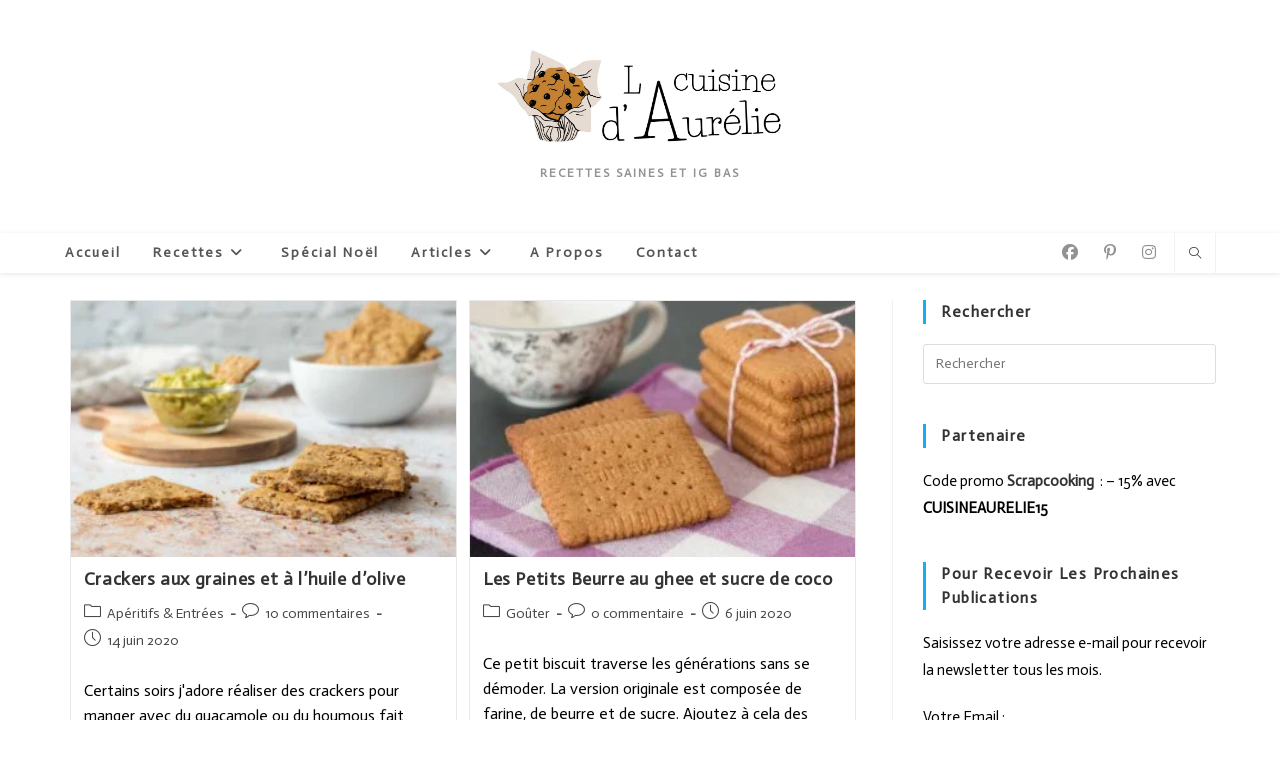

--- FILE ---
content_type: text/html
request_url: https://www.lacuisinedaurelie.com/page/31/
body_size: 16414
content:
<!DOCTYPE html>
<html class="html" lang="fr-FR">
<head>
<meta charset="UTF-8">
<link rel="profile" href="https://gmpg.org/xfn/11">
<meta name='robots' content='index, follow, max-image-preview:large, max-snippet:-1, max-video-preview:-1' />
<meta name="viewport" content="width=device-width, initial-scale=1">
<!-- This site is optimized with the Yoast SEO plugin v26.8 - https://yoast.com/product/yoast-seo-wordpress/ -->
<title>La cuisine d&#039;Aurélie &#8211; Page 31 sur 40 &#8211; Recettes saines et ig bas</title>
<meta name="description" content="Sur le blog d&#039;Aurélie vous trouverez une multitude de recettes saines et à indice glycémique bas (ig bas). Découvrez comment adopter une alimentation équilibrée et délicieuse pour une meilleure santé." />
<link rel="canonical" href="https://www.lacuisinedaurelie.com/page/31/" />
<link rel="prev" href="https://www.lacuisinedaurelie.com/page/30/" />
<link rel="next" href="https://www.lacuisinedaurelie.com/page/32/" />
<meta property="og:locale" content="fr_FR" />
<meta property="og:type" content="website" />
<meta property="og:title" content="La cuisine d&#039;Aurélie" />
<meta property="og:description" content="Sur le blog d&#039;Aurélie vous trouverez une multitude de recettes saines et à indice glycémique bas (ig bas). Découvrez comment adopter une alimentation équilibrée et délicieuse pour une meilleure santé." />
<meta property="og:url" content="https://www.lacuisinedaurelie.com/" />
<meta property="og:site_name" content="La cuisine d&#039;Aurélie" />
<meta name="twitter:card" content="summary_large_image" />
<script type="application/ld+json" class="yoast-schema-graph">{"@context":"https://schema.org","@graph":[{"@type":"CollectionPage","@id":"https://www.lacuisinedaurelie.com/","url":"https://www.lacuisinedaurelie.com/page/31/","name":"La cuisine d&#039;Aurélie &#8211; Page 31 sur 40 &#8211; Recettes saines et ig bas","isPartOf":{"@id":"https://www.lacuisinedaurelie.com/#website"},"about":{"@id":"https://www.lacuisinedaurelie.com/#/schema/person/5634da0b353bd50733dc86d3a1bde954"},"description":"Sur le blog d'Aurélie vous trouverez une multitude de recettes saines et à indice glycémique bas (ig bas). Découvrez comment adopter une alimentation équilibrée et délicieuse pour une meilleure santé.","breadcrumb":{"@id":"https://www.lacuisinedaurelie.com/page/31/#breadcrumb"},"inLanguage":"fr-FR"},{"@type":"BreadcrumbList","@id":"https://www.lacuisinedaurelie.com/page/31/#breadcrumb","itemListElement":[{"@type":"ListItem","position":1,"name":"Accueil"}]},{"@type":"WebSite","@id":"https://www.lacuisinedaurelie.com/#website","url":"https://www.lacuisinedaurelie.com/","name":"La cuisine d&#039;Aurélie","description":"Recettes saines et ig bas","publisher":{"@id":"https://www.lacuisinedaurelie.com/#/schema/person/5634da0b353bd50733dc86d3a1bde954"},"potentialAction":[{"@type":"SearchAction","target":{"@type":"EntryPoint","urlTemplate":"https://www.lacuisinedaurelie.com/?s={search_term_string}"},"query-input":{"@type":"PropertyValueSpecification","valueRequired":true,"valueName":"search_term_string"}}],"inLanguage":"fr-FR"},{"@type":["Person","Organization"],"@id":"https://www.lacuisinedaurelie.com/#/schema/person/5634da0b353bd50733dc86d3a1bde954","name":"Aurélie","image":{"@type":"ImageObject","inLanguage":"fr-FR","@id":"https://www.lacuisinedaurelie.com/#/schema/person/image/","url":"https://www.lacuisinedaurelie.com/wp-content/uploads/2022/05/cropped-nouveau-logo.png","contentUrl":"https://www.lacuisinedaurelie.com/wp-content/uploads/2022/05/cropped-nouveau-logo.png","width":1046,"height":341,"caption":"Aurélie"},"logo":{"@id":"https://www.lacuisinedaurelie.com/#/schema/person/image/"}}]}</script>
<!-- / Yoast SEO plugin. -->
<link rel='dns-prefetch' href='//fonts.googleapis.com' />
<link rel="alternate" type="application/rss+xml" title="La cuisine d&#039;Aurélie &raquo; Flux" href="https://www.lacuisinedaurelie.com/feed/" />
<link rel="alternate" type="application/rss+xml" title="La cuisine d&#039;Aurélie &raquo; Flux des commentaires" href="https://www.lacuisinedaurelie.com/comments/feed/" />
<script>(()=>{"use strict";const e=[400,500,600,700,800,900],t=e=>`wprm-min-${e}`,n=e=>`wprm-max-${e}`,s=new Set,o="ResizeObserver"in window,r=o?new ResizeObserver((e=>{for(const t of e)c(t.target)})):null,i=.5/(window.devicePixelRatio||1);function c(s){const o=s.getBoundingClientRect().width||0;for(let r=0;r<e.length;r++){const c=e[r],a=o<=c+i;o>c+i?s.classList.add(t(c)):s.classList.remove(t(c)),a?s.classList.add(n(c)):s.classList.remove(n(c))}}function a(e){s.has(e)||(s.add(e),r&&r.observe(e),c(e))}!function(e=document){e.querySelectorAll(".wprm-recipe").forEach(a)}();if(new MutationObserver((e=>{for(const t of e)for(const e of t.addedNodes)e instanceof Element&&(e.matches?.(".wprm-recipe")&&a(e),e.querySelectorAll?.(".wprm-recipe").forEach(a))})).observe(document.documentElement,{childList:!0,subtree:!0}),!o){let e=0;addEventListener("resize",(()=>{e&&cancelAnimationFrame(e),e=requestAnimationFrame((()=>s.forEach(c)))}),{passive:!0})}})();</script><style id='wp-img-auto-sizes-contain-inline-css'>
img:is([sizes=auto i],[sizes^="auto," i]){contain-intrinsic-size:3000px 1500px}
/*# sourceURL=wp-img-auto-sizes-contain-inline-css */
</style>
<style id='wp-emoji-styles-inline-css'>
img.wp-smiley, img.emoji {
display: inline !important;
border: none !important;
box-shadow: none !important;
height: 1em !important;
width: 1em !important;
margin: 0 0.07em !important;
vertical-align: -0.1em !important;
background: none !important;
padding: 0 !important;
}
/*# sourceURL=wp-emoji-styles-inline-css */
</style>
<style id='wp-block-library-inline-css'>
:root{--wp-block-synced-color:#7a00df;--wp-block-synced-color--rgb:122,0,223;--wp-bound-block-color:var(--wp-block-synced-color);--wp-editor-canvas-background:#ddd;--wp-admin-theme-color:#007cba;--wp-admin-theme-color--rgb:0,124,186;--wp-admin-theme-color-darker-10:#006ba1;--wp-admin-theme-color-darker-10--rgb:0,107,160.5;--wp-admin-theme-color-darker-20:#005a87;--wp-admin-theme-color-darker-20--rgb:0,90,135;--wp-admin-border-width-focus:2px}@media (min-resolution:192dpi){:root{--wp-admin-border-width-focus:1.5px}}.wp-element-button{cursor:pointer}:root .has-very-light-gray-background-color{background-color:#eee}:root .has-very-dark-gray-background-color{background-color:#313131}:root .has-very-light-gray-color{color:#eee}:root .has-very-dark-gray-color{color:#313131}:root .has-vivid-green-cyan-to-vivid-cyan-blue-gradient-background{background:linear-gradient(135deg,#00d084,#0693e3)}:root .has-purple-crush-gradient-background{background:linear-gradient(135deg,#34e2e4,#4721fb 50%,#ab1dfe)}:root .has-hazy-dawn-gradient-background{background:linear-gradient(135deg,#faaca8,#dad0ec)}:root .has-subdued-olive-gradient-background{background:linear-gradient(135deg,#fafae1,#67a671)}:root .has-atomic-cream-gradient-background{background:linear-gradient(135deg,#fdd79a,#004a59)}:root .has-nightshade-gradient-background{background:linear-gradient(135deg,#330968,#31cdcf)}:root .has-midnight-gradient-background{background:linear-gradient(135deg,#020381,#2874fc)}:root{--wp--preset--font-size--normal:16px;--wp--preset--font-size--huge:42px}.has-regular-font-size{font-size:1em}.has-larger-font-size{font-size:2.625em}.has-normal-font-size{font-size:var(--wp--preset--font-size--normal)}.has-huge-font-size{font-size:var(--wp--preset--font-size--huge)}.has-text-align-center{text-align:center}.has-text-align-left{text-align:left}.has-text-align-right{text-align:right}.has-fit-text{white-space:nowrap!important}#end-resizable-editor-section{display:none}.aligncenter{clear:both}.items-justified-left{justify-content:flex-start}.items-justified-center{justify-content:center}.items-justified-right{justify-content:flex-end}.items-justified-space-between{justify-content:space-between}.screen-reader-text{border:0;clip-path:inset(50%);height:1px;margin:-1px;overflow:hidden;padding:0;position:absolute;width:1px;word-wrap:normal!important}.screen-reader-text:focus{background-color:#ddd;clip-path:none;color:#444;display:block;font-size:1em;height:auto;left:5px;line-height:normal;padding:15px 23px 14px;text-decoration:none;top:5px;width:auto;z-index:100000}html :where(.has-border-color){border-style:solid}html :where([style*=border-top-color]){border-top-style:solid}html :where([style*=border-right-color]){border-right-style:solid}html :where([style*=border-bottom-color]){border-bottom-style:solid}html :where([style*=border-left-color]){border-left-style:solid}html :where([style*=border-width]){border-style:solid}html :where([style*=border-top-width]){border-top-style:solid}html :where([style*=border-right-width]){border-right-style:solid}html :where([style*=border-bottom-width]){border-bottom-style:solid}html :where([style*=border-left-width]){border-left-style:solid}html :where(img[class*=wp-image-]){height:auto;max-width:100%}:where(figure){margin:0 0 1em}html :where(.is-position-sticky){--wp-admin--admin-bar--position-offset:var(--wp-admin--admin-bar--height,0px)}@media screen and (max-width:600px){html :where(.is-position-sticky){--wp-admin--admin-bar--position-offset:0px}}
/*# sourceURL=wp-block-library-inline-css */
</style><style id='global-styles-inline-css'>
:root{--wp--preset--aspect-ratio--square: 1;--wp--preset--aspect-ratio--4-3: 4/3;--wp--preset--aspect-ratio--3-4: 3/4;--wp--preset--aspect-ratio--3-2: 3/2;--wp--preset--aspect-ratio--2-3: 2/3;--wp--preset--aspect-ratio--16-9: 16/9;--wp--preset--aspect-ratio--9-16: 9/16;--wp--preset--color--black: #000000;--wp--preset--color--cyan-bluish-gray: #abb8c3;--wp--preset--color--white: #ffffff;--wp--preset--color--pale-pink: #f78da7;--wp--preset--color--vivid-red: #cf2e2e;--wp--preset--color--luminous-vivid-orange: #ff6900;--wp--preset--color--luminous-vivid-amber: #fcb900;--wp--preset--color--light-green-cyan: #7bdcb5;--wp--preset--color--vivid-green-cyan: #00d084;--wp--preset--color--pale-cyan-blue: #8ed1fc;--wp--preset--color--vivid-cyan-blue: #0693e3;--wp--preset--color--vivid-purple: #9b51e0;--wp--preset--gradient--vivid-cyan-blue-to-vivid-purple: linear-gradient(135deg,rgb(6,147,227) 0%,rgb(155,81,224) 100%);--wp--preset--gradient--light-green-cyan-to-vivid-green-cyan: linear-gradient(135deg,rgb(122,220,180) 0%,rgb(0,208,130) 100%);--wp--preset--gradient--luminous-vivid-amber-to-luminous-vivid-orange: linear-gradient(135deg,rgb(252,185,0) 0%,rgb(255,105,0) 100%);--wp--preset--gradient--luminous-vivid-orange-to-vivid-red: linear-gradient(135deg,rgb(255,105,0) 0%,rgb(207,46,46) 100%);--wp--preset--gradient--very-light-gray-to-cyan-bluish-gray: linear-gradient(135deg,rgb(238,238,238) 0%,rgb(169,184,195) 100%);--wp--preset--gradient--cool-to-warm-spectrum: linear-gradient(135deg,rgb(74,234,220) 0%,rgb(151,120,209) 20%,rgb(207,42,186) 40%,rgb(238,44,130) 60%,rgb(251,105,98) 80%,rgb(254,248,76) 100%);--wp--preset--gradient--blush-light-purple: linear-gradient(135deg,rgb(255,206,236) 0%,rgb(152,150,240) 100%);--wp--preset--gradient--blush-bordeaux: linear-gradient(135deg,rgb(254,205,165) 0%,rgb(254,45,45) 50%,rgb(107,0,62) 100%);--wp--preset--gradient--luminous-dusk: linear-gradient(135deg,rgb(255,203,112) 0%,rgb(199,81,192) 50%,rgb(65,88,208) 100%);--wp--preset--gradient--pale-ocean: linear-gradient(135deg,rgb(255,245,203) 0%,rgb(182,227,212) 50%,rgb(51,167,181) 100%);--wp--preset--gradient--electric-grass: linear-gradient(135deg,rgb(202,248,128) 0%,rgb(113,206,126) 100%);--wp--preset--gradient--midnight: linear-gradient(135deg,rgb(2,3,129) 0%,rgb(40,116,252) 100%);--wp--preset--font-size--small: 13px;--wp--preset--font-size--medium: 20px;--wp--preset--font-size--large: 36px;--wp--preset--font-size--x-large: 42px;--wp--preset--spacing--20: 0.44rem;--wp--preset--spacing--30: 0.67rem;--wp--preset--spacing--40: 1rem;--wp--preset--spacing--50: 1.5rem;--wp--preset--spacing--60: 2.25rem;--wp--preset--spacing--70: 3.38rem;--wp--preset--spacing--80: 5.06rem;--wp--preset--shadow--natural: 6px 6px 9px rgba(0, 0, 0, 0.2);--wp--preset--shadow--deep: 12px 12px 50px rgba(0, 0, 0, 0.4);--wp--preset--shadow--sharp: 6px 6px 0px rgba(0, 0, 0, 0.2);--wp--preset--shadow--outlined: 6px 6px 0px -3px rgb(255, 255, 255), 6px 6px rgb(0, 0, 0);--wp--preset--shadow--crisp: 6px 6px 0px rgb(0, 0, 0);}:where(.is-layout-flex){gap: 0.5em;}:where(.is-layout-grid){gap: 0.5em;}body .is-layout-flex{display: flex;}.is-layout-flex{flex-wrap: wrap;align-items: center;}.is-layout-flex > :is(*, div){margin: 0;}body .is-layout-grid{display: grid;}.is-layout-grid > :is(*, div){margin: 0;}:where(.wp-block-columns.is-layout-flex){gap: 2em;}:where(.wp-block-columns.is-layout-grid){gap: 2em;}:where(.wp-block-post-template.is-layout-flex){gap: 1.25em;}:where(.wp-block-post-template.is-layout-grid){gap: 1.25em;}.has-black-color{color: var(--wp--preset--color--black) !important;}.has-cyan-bluish-gray-color{color: var(--wp--preset--color--cyan-bluish-gray) !important;}.has-white-color{color: var(--wp--preset--color--white) !important;}.has-pale-pink-color{color: var(--wp--preset--color--pale-pink) !important;}.has-vivid-red-color{color: var(--wp--preset--color--vivid-red) !important;}.has-luminous-vivid-orange-color{color: var(--wp--preset--color--luminous-vivid-orange) !important;}.has-luminous-vivid-amber-color{color: var(--wp--preset--color--luminous-vivid-amber) !important;}.has-light-green-cyan-color{color: var(--wp--preset--color--light-green-cyan) !important;}.has-vivid-green-cyan-color{color: var(--wp--preset--color--vivid-green-cyan) !important;}.has-pale-cyan-blue-color{color: var(--wp--preset--color--pale-cyan-blue) !important;}.has-vivid-cyan-blue-color{color: var(--wp--preset--color--vivid-cyan-blue) !important;}.has-vivid-purple-color{color: var(--wp--preset--color--vivid-purple) !important;}.has-black-background-color{background-color: var(--wp--preset--color--black) !important;}.has-cyan-bluish-gray-background-color{background-color: var(--wp--preset--color--cyan-bluish-gray) !important;}.has-white-background-color{background-color: var(--wp--preset--color--white) !important;}.has-pale-pink-background-color{background-color: var(--wp--preset--color--pale-pink) !important;}.has-vivid-red-background-color{background-color: var(--wp--preset--color--vivid-red) !important;}.has-luminous-vivid-orange-background-color{background-color: var(--wp--preset--color--luminous-vivid-orange) !important;}.has-luminous-vivid-amber-background-color{background-color: var(--wp--preset--color--luminous-vivid-amber) !important;}.has-light-green-cyan-background-color{background-color: var(--wp--preset--color--light-green-cyan) !important;}.has-vivid-green-cyan-background-color{background-color: var(--wp--preset--color--vivid-green-cyan) !important;}.has-pale-cyan-blue-background-color{background-color: var(--wp--preset--color--pale-cyan-blue) !important;}.has-vivid-cyan-blue-background-color{background-color: var(--wp--preset--color--vivid-cyan-blue) !important;}.has-vivid-purple-background-color{background-color: var(--wp--preset--color--vivid-purple) !important;}.has-black-border-color{border-color: var(--wp--preset--color--black) !important;}.has-cyan-bluish-gray-border-color{border-color: var(--wp--preset--color--cyan-bluish-gray) !important;}.has-white-border-color{border-color: var(--wp--preset--color--white) !important;}.has-pale-pink-border-color{border-color: var(--wp--preset--color--pale-pink) !important;}.has-vivid-red-border-color{border-color: var(--wp--preset--color--vivid-red) !important;}.has-luminous-vivid-orange-border-color{border-color: var(--wp--preset--color--luminous-vivid-orange) !important;}.has-luminous-vivid-amber-border-color{border-color: var(--wp--preset--color--luminous-vivid-amber) !important;}.has-light-green-cyan-border-color{border-color: var(--wp--preset--color--light-green-cyan) !important;}.has-vivid-green-cyan-border-color{border-color: var(--wp--preset--color--vivid-green-cyan) !important;}.has-pale-cyan-blue-border-color{border-color: var(--wp--preset--color--pale-cyan-blue) !important;}.has-vivid-cyan-blue-border-color{border-color: var(--wp--preset--color--vivid-cyan-blue) !important;}.has-vivid-purple-border-color{border-color: var(--wp--preset--color--vivid-purple) !important;}.has-vivid-cyan-blue-to-vivid-purple-gradient-background{background: var(--wp--preset--gradient--vivid-cyan-blue-to-vivid-purple) !important;}.has-light-green-cyan-to-vivid-green-cyan-gradient-background{background: var(--wp--preset--gradient--light-green-cyan-to-vivid-green-cyan) !important;}.has-luminous-vivid-amber-to-luminous-vivid-orange-gradient-background{background: var(--wp--preset--gradient--luminous-vivid-amber-to-luminous-vivid-orange) !important;}.has-luminous-vivid-orange-to-vivid-red-gradient-background{background: var(--wp--preset--gradient--luminous-vivid-orange-to-vivid-red) !important;}.has-very-light-gray-to-cyan-bluish-gray-gradient-background{background: var(--wp--preset--gradient--very-light-gray-to-cyan-bluish-gray) !important;}.has-cool-to-warm-spectrum-gradient-background{background: var(--wp--preset--gradient--cool-to-warm-spectrum) !important;}.has-blush-light-purple-gradient-background{background: var(--wp--preset--gradient--blush-light-purple) !important;}.has-blush-bordeaux-gradient-background{background: var(--wp--preset--gradient--blush-bordeaux) !important;}.has-luminous-dusk-gradient-background{background: var(--wp--preset--gradient--luminous-dusk) !important;}.has-pale-ocean-gradient-background{background: var(--wp--preset--gradient--pale-ocean) !important;}.has-electric-grass-gradient-background{background: var(--wp--preset--gradient--electric-grass) !important;}.has-midnight-gradient-background{background: var(--wp--preset--gradient--midnight) !important;}.has-small-font-size{font-size: var(--wp--preset--font-size--small) !important;}.has-medium-font-size{font-size: var(--wp--preset--font-size--medium) !important;}.has-large-font-size{font-size: var(--wp--preset--font-size--large) !important;}.has-x-large-font-size{font-size: var(--wp--preset--font-size--x-large) !important;}
/*# sourceURL=global-styles-inline-css */
</style>
<style id='classic-theme-styles-inline-css'>
/*! This file is auto-generated */
.wp-block-button__link{color:#fff;background-color:#32373c;border-radius:9999px;box-shadow:none;text-decoration:none;padding:calc(.667em + 2px) calc(1.333em + 2px);font-size:1.125em}.wp-block-file__button{background:#32373c;color:#fff;text-decoration:none}
/*# sourceURL=/wp-includes/css/classic-themes.min.css */
</style>
<!-- <link rel='stylesheet' id='wprm-public-css' href='https://www.lacuisinedaurelie.com/wp-content/plugins/wp-recipe-maker/dist/public-modern.css?ver=10.3.2' media='all' /> -->
<!-- <link rel='stylesheet' id='wprmp-public-css' href='https://www.lacuisinedaurelie.com/wp-content/plugins/wp-recipe-maker-premium/dist/public-premium.css?ver=10.3.4' media='all' /> -->
<!-- <link rel='stylesheet' id='contact-form-7-css' href='https://www.lacuisinedaurelie.com/wp-content/plugins/contact-form-7/includes/css/styles.css?ver=6.1.4' media='all' /> -->
<!-- <link rel='stylesheet' id='font-awesome-css' href='https://www.lacuisinedaurelie.com/wp-content/themes/oceanwp/assets/fonts/fontawesome/css/all.min.css?ver=6.7.2' media='all' /> -->
<!-- <link rel='stylesheet' id='simple-line-icons-css' href='https://www.lacuisinedaurelie.com/wp-content/themes/oceanwp/assets/css/third/simple-line-icons.min.css?ver=2.4.0' media='all' /> -->
<!-- <link rel='stylesheet' id='oceanwp-style-css' href='https://www.lacuisinedaurelie.com/wp-content/themes/oceanwp/assets/css/style.min.css?ver=4.1.4' media='all' /> -->
<link rel="stylesheet" type="text/css" href="//www.lacuisinedaurelie.com/wp-content/cache/wpfc-minified/lzmyg12v/e4sdm.css" media="all"/>
<link rel='stylesheet' id='oceanwp-google-font-actor-css' href='//fonts.googleapis.com/css?family=Actor%3A100%2C200%2C300%2C400%2C500%2C600%2C700%2C800%2C900%2C100i%2C200i%2C300i%2C400i%2C500i%2C600i%2C700i%2C800i%2C900i&#038;subset=latin&#038;display=swap&#038;ver=6.9' media='all' />
<!-- <link rel='stylesheet' id='recent-posts-widget-with-thumbnails-public-style-css' href='https://www.lacuisinedaurelie.com/wp-content/plugins/recent-posts-widget-with-thumbnails/public.css?ver=7.1.1' media='all' /> -->
<!-- <link rel='stylesheet' id='sib-front-css-css' href='https://www.lacuisinedaurelie.com/wp-content/plugins/mailin/css/mailin-front.css?ver=5db917f054b0b69524512d7609209794' media='all' /> -->
<!-- <link rel='stylesheet' id='oe-widgets-style-css' href='https://www.lacuisinedaurelie.com/wp-content/plugins/ocean-extra/assets/css/widgets.css?ver=5db917f054b0b69524512d7609209794' media='all' /> -->
<!-- <link rel='stylesheet' id='oss-social-share-style-css' href='https://www.lacuisinedaurelie.com/wp-content/plugins/ocean-social-sharing/assets/css/style.min.css?ver=5db917f054b0b69524512d7609209794' media='all' /> -->
<link rel="stylesheet" type="text/css" href="//www.lacuisinedaurelie.com/wp-content/cache/wpfc-minified/erob866q/fgalb.css" media="all"/>
<script src='//www.lacuisinedaurelie.com/wp-content/cache/wpfc-minified/g116gn3w/hjf80.js' type="text/javascript"></script>
<!-- <script src="https://www.lacuisinedaurelie.com/wp-includes/js/jquery/jquery.min.js?ver=3.7.1" id="jquery-core-js"></script> -->
<!-- <script src="https://www.lacuisinedaurelie.com/wp-includes/js/jquery/jquery-migrate.min.js?ver=3.4.1" id="jquery-migrate-js"></script> -->
<script id="sib-front-js-js-extra">
var sibErrMsg = {"invalidMail":"Veuillez entrer une adresse e-mail valide.","requiredField":"Veuillez compl\u00e9ter les champs obligatoires.","invalidDateFormat":"Veuillez entrer une date valide.","invalidSMSFormat":"Veuillez entrer une num\u00e9ro de t\u00e9l\u00e9phone valide."};
var ajax_sib_front_object = {"ajax_url":"https://www.lacuisinedaurelie.com/wp-admin/admin-ajax.php","ajax_nonce":"a9494709a2","flag_url":"https://www.lacuisinedaurelie.com/wp-content/plugins/mailin/img/flags/"};
//# sourceURL=sib-front-js-js-extra
</script>
<script src='//www.lacuisinedaurelie.com/wp-content/cache/wpfc-minified/dh5siulu/hjf80.js' type="text/javascript"></script>
<!-- <script src="https://www.lacuisinedaurelie.com/wp-content/plugins/mailin/js/mailin-front.js?ver=1769967957" id="sib-front-js-js"></script> -->
<link rel="https://api.w.org/" href="https://www.lacuisinedaurelie.com/wp-json/" /><link rel="EditURI" type="application/rsd+xml" title="RSD" href="https://www.lacuisinedaurelie.com/xmlrpc.php?rsd" />
<style type="text/css">.wprm-glossary-term {color: #5A822B;text-decoration: underline;cursor: help;}</style><style>.wpupg-grid { transition: height 0.8s; }</style><style>.recentcomments a{display:inline !important;padding:0 !important;margin:0 !important;}</style><script type="text/javascript" src="https://cdn.by.wonderpush.com/sdk/1.1/wonderpush-loader.min.js" async></script>
<script type="text/javascript">
window.WonderPush = window.WonderPush || [];
window.WonderPush.push(['init', {"customDomain":"https:\/\/www.lacuisinedaurelie.com\/wp-content\/plugins\/mailin\/","serviceWorkerUrl":"wonderpush-worker-loader.min.js?webKey=531357246c8063fdc40fe807f8fc07a5ff310d2159fae41443e1d956dd601d7d","frameUrl":"wonderpush.min.html","webKey":"531357246c8063fdc40fe807f8fc07a5ff310d2159fae41443e1d956dd601d7d"}]);
</script><link rel="icon" href="https://www.lacuisinedaurelie.com/wp-content/uploads/2022/04/cropped-Florence-1-32x32.png" sizes="32x32" />
<link rel="icon" href="https://www.lacuisinedaurelie.com/wp-content/uploads/2022/04/cropped-Florence-1-192x192.png" sizes="192x192" />
<link rel="apple-touch-icon" href="https://www.lacuisinedaurelie.com/wp-content/uploads/2022/04/cropped-Florence-1-180x180.png" />
<meta name="msapplication-TileImage" content="https://www.lacuisinedaurelie.com/wp-content/uploads/2022/04/cropped-Florence-1-270x270.png" />
<!-- OceanWP CSS -->
<style type="text/css">
/* Colors */body .theme-button,body input[type="submit"],body button[type="submit"],body button,body .button,body div.wpforms-container-full .wpforms-form input[type=submit],body div.wpforms-container-full .wpforms-form button[type=submit],body div.wpforms-container-full .wpforms-form .wpforms-page-button,.woocommerce-cart .wp-element-button,.woocommerce-checkout .wp-element-button,.wp-block-button__link{border-color:#ffffff}body .theme-button:hover,body input[type="submit"]:hover,body button[type="submit"]:hover,body button:hover,body .button:hover,body div.wpforms-container-full .wpforms-form input[type=submit]:hover,body div.wpforms-container-full .wpforms-form input[type=submit]:active,body div.wpforms-container-full .wpforms-form button[type=submit]:hover,body div.wpforms-container-full .wpforms-form button[type=submit]:active,body div.wpforms-container-full .wpforms-form .wpforms-page-button:hover,body div.wpforms-container-full .wpforms-form .wpforms-page-button:active,.woocommerce-cart .wp-element-button:hover,.woocommerce-checkout .wp-element-button:hover,.wp-block-button__link:hover{border-color:#ffffff}.page-header .page-header-title,.page-header.background-image-page-header .page-header-title{color:#000000}body{color:#000000}h3{color:#0077aa}h4{color:#0077aa}/* OceanWP Style Settings CSS */.theme-button,input[type="submit"],button[type="submit"],button,.button,body div.wpforms-container-full .wpforms-form input[type=submit],body div.wpforms-container-full .wpforms-form button[type=submit],body div.wpforms-container-full .wpforms-form .wpforms-page-button{border-style:solid}.theme-button,input[type="submit"],button[type="submit"],button,.button,body div.wpforms-container-full .wpforms-form input[type=submit],body div.wpforms-container-full .wpforms-form button[type=submit],body div.wpforms-container-full .wpforms-form .wpforms-page-button{border-width:1px}form input[type="text"],form input[type="password"],form input[type="email"],form input[type="url"],form input[type="date"],form input[type="month"],form input[type="time"],form input[type="datetime"],form input[type="datetime-local"],form input[type="week"],form input[type="number"],form input[type="search"],form input[type="tel"],form input[type="color"],form select,form textarea,.woocommerce .woocommerce-checkout .select2-container--default .select2-selection--single{border-style:solid}body div.wpforms-container-full .wpforms-form input[type=date],body div.wpforms-container-full .wpforms-form input[type=datetime],body div.wpforms-container-full .wpforms-form input[type=datetime-local],body div.wpforms-container-full .wpforms-form input[type=email],body div.wpforms-container-full .wpforms-form input[type=month],body div.wpforms-container-full .wpforms-form input[type=number],body div.wpforms-container-full .wpforms-form input[type=password],body div.wpforms-container-full .wpforms-form input[type=range],body div.wpforms-container-full .wpforms-form input[type=search],body div.wpforms-container-full .wpforms-form input[type=tel],body div.wpforms-container-full .wpforms-form input[type=text],body div.wpforms-container-full .wpforms-form input[type=time],body div.wpforms-container-full .wpforms-form input[type=url],body div.wpforms-container-full .wpforms-form input[type=week],body div.wpforms-container-full .wpforms-form select,body div.wpforms-container-full .wpforms-form textarea{border-style:solid}form input[type="text"],form input[type="password"],form input[type="email"],form input[type="url"],form input[type="date"],form input[type="month"],form input[type="time"],form input[type="datetime"],form input[type="datetime-local"],form input[type="week"],form input[type="number"],form input[type="search"],form input[type="tel"],form input[type="color"],form select,form textarea{border-radius:3px}body div.wpforms-container-full .wpforms-form input[type=date],body div.wpforms-container-full .wpforms-form input[type=datetime],body div.wpforms-container-full .wpforms-form input[type=datetime-local],body div.wpforms-container-full .wpforms-form input[type=email],body div.wpforms-container-full .wpforms-form input[type=month],body div.wpforms-container-full .wpforms-form input[type=number],body div.wpforms-container-full .wpforms-form input[type=password],body div.wpforms-container-full .wpforms-form input[type=range],body div.wpforms-container-full .wpforms-form input[type=search],body div.wpforms-container-full .wpforms-form input[type=tel],body div.wpforms-container-full .wpforms-form input[type=text],body div.wpforms-container-full .wpforms-form input[type=time],body div.wpforms-container-full .wpforms-form input[type=url],body div.wpforms-container-full .wpforms-form input[type=week],body div.wpforms-container-full .wpforms-form select,body div.wpforms-container-full .wpforms-form textarea{border-radius:3px}#main #content-wrap,.separate-layout #main #content-wrap{padding-top:27px}.page-header,.has-transparent-header .page-header{padding:3px 0 16px 0}/* Header */#site-header.has-header-media .overlay-header-media{background-color:rgba(0,0,0,0.5)}#site-logo #site-logo-inner a img,#site-header.center-header #site-navigation-wrap .middle-site-logo a img{max-width:285px}#site-header #site-logo #site-logo-inner a img,#site-header.center-header #site-navigation-wrap .middle-site-logo a img{max-height:229px}#site-navigation-wrap .dropdown-menu >li >a{padding:0 16px}.dropdown-menu .sub-menu{min-width:245px}.oceanwp-social-menu ul li a{margin:0 10px 0 0}@media (max-width:480px){#top-bar-nav,#site-navigation-wrap,.oceanwp-social-menu,.after-header-content{display:none}.center-logo #site-logo{float:none;position:absolute;left:50%;padding:0;-webkit-transform:translateX(-50%);transform:translateX(-50%)}#site-header.center-header #site-logo,.oceanwp-mobile-menu-icon,#oceanwp-cart-sidebar-wrap{display:block}body.vertical-header-style #outer-wrap{margin:0 !important}#site-header.vertical-header{position:relative;width:100%;left:0 !important;right:0 !important}#site-header.vertical-header .has-template >#site-logo{display:block}#site-header.vertical-header #site-header-inner{display:-webkit-box;display:-webkit-flex;display:-ms-flexbox;display:flex;-webkit-align-items:center;align-items:center;padding:0;max-width:90%}#site-header.vertical-header #site-header-inner >*:not(.oceanwp-mobile-menu-icon){display:none}#site-header.vertical-header #site-header-inner >*{padding:0 !important}#site-header.vertical-header #site-header-inner #site-logo{display:block;margin:0;width:50%;text-align:left}body.rtl #site-header.vertical-header #site-header-inner #site-logo{text-align:right}#site-header.vertical-header #site-header-inner .oceanwp-mobile-menu-icon{width:50%;text-align:right}body.rtl #site-header.vertical-header #site-header-inner .oceanwp-mobile-menu-icon{text-align:left}#site-header.vertical-header .vertical-toggle,body.vertical-header-style.vh-closed #site-header.vertical-header .vertical-toggle{display:none}#site-logo.has-responsive-logo .custom-logo-link{display:none}#site-logo.has-responsive-logo .responsive-logo-link{display:block}.is-sticky #site-logo.has-sticky-logo .responsive-logo-link{display:none}.is-sticky #site-logo.has-responsive-logo .sticky-logo-link{display:block}#top-bar.has-no-content #top-bar-social.top-bar-left,#top-bar.has-no-content #top-bar-social.top-bar-right{position:inherit;left:auto;right:auto;float:none;height:auto;line-height:1.5em;margin-top:0;text-align:center}#top-bar.has-no-content #top-bar-social li{float:none;display:inline-block}.owp-cart-overlay,#side-panel-wrap a.side-panel-btn{display:none !important}}/* Blog CSS */.ocean-single-post-header ul.meta-item li a:hover{color:#333333}/* Footer Copyright */#footer-bottom,#footer-bottom p{color:#f9f9f9}/* Social Sharing CSS */.entry-share ul li a{border-radius:6%}/* Typography */body{font-family:Actor;font-size:16px;line-height:1.8}h1,h2,h3,h4,h5,h6,.theme-heading,.widget-title,.oceanwp-widget-recent-posts-title,.comment-reply-title,.entry-title,.sidebar-box .widget-title{font-family:Actor;line-height:1.4}h1{font-family:Actor;font-size:23px;line-height:1.4}h2{font-family:Actor;font-size:20px;line-height:1.4}h3{font-size:19px;line-height:1.4;text-transform:uppercase}h4{font-family:Actor;font-size:17px;line-height:1.4;text-transform:uppercase}h5{font-size:14px;line-height:1.4}h6{font-size:15px;line-height:1.4}.page-header .page-header-title,.page-header.background-image-page-header .page-header-title{font-family:Actor;font-size:15px;line-height:1.4;letter-spacing:1.7px}.page-header .page-subheading{font-size:15px;line-height:1.8}.site-breadcrumbs,.site-breadcrumbs a{font-size:13px;line-height:1.4}#top-bar-content,#top-bar-social-alt{font-size:13px;line-height:0.8}#site-logo a.site-logo-text{font-family:Actor;font-size:24px;line-height:1.9}#site-navigation-wrap .dropdown-menu >li >a,#site-header.full_screen-header .fs-dropdown-menu >li >a,#site-header.top-header #site-navigation-wrap .dropdown-menu >li >a,#site-header.center-header #site-navigation-wrap .dropdown-menu >li >a,#site-header.medium-header #site-navigation-wrap .dropdown-menu >li >a,.oceanwp-mobile-menu-icon a{font-family:Actor;font-size:14px;font-weight:700;text-transform:capitalize}.dropdown-menu ul li a.menu-link,#site-header.full_screen-header .fs-dropdown-menu ul.sub-menu li a{font-size:14px;line-height:1.2;letter-spacing:.6px}.sidr-class-dropdown-menu li a,a.sidr-class-toggle-sidr-close,#mobile-dropdown ul li a,body #mobile-fullscreen ul li a{font-size:15px;line-height:1.8}.blog-entry.post .blog-entry-header .entry-title a{font-size:18px;line-height:1.4}.ocean-single-post-header .single-post-title{font-size:34px;line-height:1.4;letter-spacing:.6px}.ocean-single-post-header ul.meta-item li,.ocean-single-post-header ul.meta-item li a{font-size:13px;line-height:1.4;letter-spacing:.6px}.ocean-single-post-header .post-author-name,.ocean-single-post-header .post-author-name a{font-size:14px;line-height:1.4;letter-spacing:.6px}.ocean-single-post-header .post-author-description{font-size:12px;line-height:1.4;letter-spacing:.6px}.single-post .entry-title{font-size:20px;line-height:1.4;letter-spacing:.6px}.single-post ul.meta li,.single-post ul.meta li a{font-size:14px;line-height:1.4;letter-spacing:.6px}.sidebar-box .widget-title,.sidebar-box.widget_block .wp-block-heading{font-family:Actor;font-size:16px;line-height:1.5;letter-spacing:1.4px;font-weight:700}.sidebar-box,.footer-box{font-family:Actor;font-size:15px;line-height:1.8}#footer-widgets .footer-box .widget-title{font-size:13px;line-height:1;letter-spacing:1px}#footer-bottom #copyright{font-family:Actor;font-size:12px;line-height:1}#footer-bottom #footer-bottom-menu{font-size:12px;line-height:1}.woocommerce-store-notice.demo_store{line-height:2;letter-spacing:1.5px}.demo_store .woocommerce-store-notice__dismiss-link{line-height:2;letter-spacing:1.5px}.woocommerce ul.products li.product li.title h2,.woocommerce ul.products li.product li.title a{font-size:14px;line-height:1.5}.woocommerce ul.products li.product li.category,.woocommerce ul.products li.product li.category a{font-size:12px;line-height:1}.woocommerce ul.products li.product .price{font-size:18px;line-height:1}.woocommerce ul.products li.product .button,.woocommerce ul.products li.product .product-inner .added_to_cart{font-size:12px;line-height:1.5;letter-spacing:1px}.woocommerce ul.products li.owp-woo-cond-notice span,.woocommerce ul.products li.owp-woo-cond-notice a{font-size:16px;line-height:1;letter-spacing:1px;font-weight:600;text-transform:capitalize}.woocommerce div.product .product_title{font-size:24px;line-height:1.4;letter-spacing:.6px}.woocommerce div.product p.price{font-size:36px;line-height:1}.woocommerce .owp-btn-normal .summary form button.button,.woocommerce .owp-btn-big .summary form button.button,.woocommerce .owp-btn-very-big .summary form button.button{font-size:12px;line-height:1.5;letter-spacing:1px;text-transform:uppercase}.woocommerce div.owp-woo-single-cond-notice span,.woocommerce div.owp-woo-single-cond-notice a{font-size:18px;line-height:2;letter-spacing:1.5px;font-weight:600;text-transform:capitalize}.ocean-preloader--active .preloader-after-content{font-size:20px;line-height:1.8;letter-spacing:.6px}
</style><script async src="https://fundingchoicesmessages.google.com/i/pub-9272477100779303?ers=1" nonce="soEdaKVt4zvH_IVERnM-Og"></script><script nonce="soEdaKVt4zvH_IVERnM-Og">(function() {function signalGooglefcPresent() {if (!window.frames['googlefcPresent']) {if (document.body) {const iframe = document.createElement('iframe'); iframe.style = 'width: 0; height: 0; border: none; z-index: -1000; left: -1000px; top: -1000px;'; iframe.style.display = 'none'; iframe.name = 'googlefcPresent'; document.body.appendChild(iframe);} else {setTimeout(signalGooglefcPresent, 0);}}}signalGooglefcPresent();})();</script>
<meta charset="UTF-8">
<link rel="profile" href="https://gmpg.org/xfn/11">
<!-- Google tag (gtag.js) -->
<script async src="https://www.googletagmanager.com/gtag/js?id=G-6FG8N2G2V0"></script>
<script>
window.dataLayer = window.dataLayer || [];
function gtag(){dataLayer.push(arguments);}
gtag('js', new Date());
gtag('config', 'G-6FG8N2G2V0');
</script>
</head>
<body data-rsssl=1 class="home blog paged wp-custom-logo wp-embed-responsive paged-31 wp-theme-oceanwp oceanwp-theme dropdown-mobile top-header-style no-header-border has-sidebar content-right-sidebar page-header-disabled has-breadcrumbs has-blog-grid" itemscope="itemscope" itemtype="https://schema.org/WebPage">
<div id="outer-wrap" class="site clr">
<a class="skip-link screen-reader-text" href="#main">Skip to content</a>
<div id="wrap" class="clr">
<header id="site-header" class="top-header has-social clr" data-height="83" itemscope="itemscope" itemtype="https://schema.org/WPHeader" role="banner">
<div class="header-bottom clr">
<div class="container">
<div id="site-logo" class="clr" itemscope itemtype="https://schema.org/Brand" >
<div id="site-logo-inner" class="clr">
<a href="https://www.lacuisinedaurelie.com/" class="custom-logo-link" rel="home"><img width="1046" height="341" src="https://www.lacuisinedaurelie.com/wp-content/uploads/2022/05/cropped-nouveau-logo.png" class="custom-logo" alt="La cuisine d&#039;Aurélie" decoding="async" fetchpriority="high" srcset="https://www.lacuisinedaurelie.com/wp-content/uploads/2022/05/cropped-nouveau-logo.png 1046w, https://www.lacuisinedaurelie.com/wp-content/uploads/2022/05/cropped-nouveau-logo-300x98.png 300w, https://www.lacuisinedaurelie.com/wp-content/uploads/2022/05/cropped-nouveau-logo-768x250.png 768w, https://www.lacuisinedaurelie.com/wp-content/uploads/2022/05/cropped-nouveau-logo-1024x334.png 1024w" sizes="(max-width: 1046px) 100vw, 1046px" /></a>
</div><!-- #site-logo-inner -->
<div id="site-description"><h2 >Recettes saines et ig bas</h2></div>
</div><!-- #site-logo -->
</div>
</div>
<div class="header-top clr">
<div id="site-header-inner" class="clr container">
<div class="left clr">
<div class="inner">
<div id="site-navigation-wrap" class="clr">
<nav id="site-navigation" class="navigation main-navigation clr" itemscope="itemscope" itemtype="https://schema.org/SiteNavigationElement" role="navigation" >
<ul id="menu-menu-superieur" class="main-menu dropdown-menu sf-menu"><li id="menu-item-11450" class="menu-item menu-item-type-custom menu-item-object-custom current-menu-item menu-item-home menu-item-11450"><a href="https://www.lacuisinedaurelie.com" class="menu-link"><span class="text-wrap">Accueil</span></a></li><li id="menu-item-11418" class="menu-item menu-item-type-taxonomy menu-item-object-category menu-item-has-children dropdown menu-item-11418"><a href="https://www.lacuisinedaurelie.com/category/recettes/" class="menu-link"><span class="text-wrap">Recettes<i class="nav-arrow fa fa-angle-down" aria-hidden="true" role="img"></i></span></a>
<ul class="sub-menu">
<li id="menu-item-29258" class="menu-item menu-item-type-post_type menu-item-object-page menu-item-29258"><a href="https://www.lacuisinedaurelie.com/index-des-recettes/" class="menu-link"><span class="text-wrap">Index des recettes</span></a></li>	<li id="menu-item-11399" class="menu-item menu-item-type-taxonomy menu-item-object-category menu-item-11399"><a href="https://www.lacuisinedaurelie.com/category/recettes/recettes-de-base-ig-bas/" class="menu-link"><span class="text-wrap">Recettes de base</span></a></li>	<li id="menu-item-11404" class="menu-item menu-item-type-taxonomy menu-item-object-category menu-item-11404"><a href="https://www.lacuisinedaurelie.com/category/recettes/petit-dejeuner/" class="menu-link"><span class="text-wrap">Petit déjeuner</span></a></li>	<li id="menu-item-11403" class="menu-item menu-item-type-taxonomy menu-item-object-category menu-item-11403"><a href="https://www.lacuisinedaurelie.com/category/recettes/aperitifs-et-entrees/" class="menu-link"><span class="text-wrap">Apéritifs &amp; Entrées</span></a></li>	<li id="menu-item-11401" class="menu-item menu-item-type-taxonomy menu-item-object-category menu-item-11401"><a href="https://www.lacuisinedaurelie.com/category/recettes/soupes/" class="menu-link"><span class="text-wrap">Soupes</span></a></li>	<li id="menu-item-11397" class="menu-item menu-item-type-taxonomy menu-item-object-category menu-item-11397"><a href="https://www.lacuisinedaurelie.com/category/recettes/plat-principal/" class="menu-link"><span class="text-wrap">Plat principal</span></a></li>	<li id="menu-item-25582" class="menu-item menu-item-type-taxonomy menu-item-object-category menu-item-25582"><a href="https://www.lacuisinedaurelie.com/category/recettes/salades/" class="menu-link"><span class="text-wrap">Salades</span></a></li>	<li id="menu-item-11396" class="menu-item menu-item-type-taxonomy menu-item-object-category menu-item-11396"><a href="https://www.lacuisinedaurelie.com/category/recettes/gouter/" class="menu-link"><span class="text-wrap">Goûter</span></a></li>	<li id="menu-item-11398" class="menu-item menu-item-type-taxonomy menu-item-object-category menu-item-11398"><a href="https://www.lacuisinedaurelie.com/category/recettes/desserts/" class="menu-link"><span class="text-wrap">Desserts</span></a></li>	<li id="menu-item-11402" class="menu-item menu-item-type-taxonomy menu-item-object-category menu-item-11402"><a href="https://www.lacuisinedaurelie.com/category/recettes/boissons-2/" class="menu-link"><span class="text-wrap">Boissons</span></a></li>	<li id="menu-item-11400" class="menu-item menu-item-type-taxonomy menu-item-object-category menu-item-11400"><a href="https://www.lacuisinedaurelie.com/category/fermentation/" class="menu-link"><span class="text-wrap">Fermentation</span></a></li></ul>
</li><li id="menu-item-31462" class="menu-item menu-item-type-taxonomy menu-item-object-post_tag menu-item-31462"><a href="https://www.lacuisinedaurelie.com/tag/noel/" class="menu-link"><span class="text-wrap">Spécial Noël</span></a></li><li id="menu-item-11461" class="menu-item menu-item-type-taxonomy menu-item-object-category menu-item-has-children dropdown menu-item-11461"><a href="https://www.lacuisinedaurelie.com/category/articles/" class="menu-link"><span class="text-wrap">Articles<i class="nav-arrow fa fa-angle-down" aria-hidden="true" role="img"></i></span></a>
<ul class="sub-menu">
<li id="menu-item-11466" class="menu-item menu-item-type-post_type menu-item-object-post menu-item-11466"><a href="https://www.lacuisinedaurelie.com/definition-de-lig-bas/" class="menu-link"><span class="text-wrap">Définition de l&rsquo;IG bas</span></a></li>	<li id="menu-item-29750" class="menu-item menu-item-type-post_type menu-item-object-post menu-item-29750"><a href="https://www.lacuisinedaurelie.com/les-farines-ig-bas/" class="menu-link"><span class="text-wrap">Les farines IG bas</span></a></li>	<li id="menu-item-29713" class="menu-item menu-item-type-post_type menu-item-object-page menu-item-29713"><a href="https://www.lacuisinedaurelie.com/tableau-ig-des-farines/" class="menu-link"><span class="text-wrap">Tableau IG des farines</span></a></li>	<li id="menu-item-11463" class="menu-item menu-item-type-post_type menu-item-object-post menu-item-11463"><a href="https://www.lacuisinedaurelie.com/les-sucres-ig-bas/" class="menu-link"><span class="text-wrap">Les sucres IG bas</span></a></li>	<li id="menu-item-11468" class="menu-item menu-item-type-taxonomy menu-item-object-category menu-item-11468"><a href="https://www.lacuisinedaurelie.com/category/trucs-et-astuces/" class="menu-link"><span class="text-wrap">Trucs et astuces</span></a></li>	<li id="menu-item-31564" class="menu-item menu-item-type-post_type menu-item-object-page menu-item-31564"><a href="https://www.lacuisinedaurelie.com/code-promo-scrapcooking-15-avec-cuisineaurelie15/" class="menu-link"><span class="text-wrap">Bon plan Scrapcooking</span></a></li></ul>
</li><li id="menu-item-11472" class="menu-item menu-item-type-post_type menu-item-object-page menu-item-11472"><a href="https://www.lacuisinedaurelie.com/a-propos/" class="menu-link"><span class="text-wrap">A propos</span></a></li><li id="menu-item-11470" class="menu-item menu-item-type-post_type menu-item-object-page menu-item-11470"><a href="https://www.lacuisinedaurelie.com/contact/" class="menu-link"><span class="text-wrap">Contact</span></a></li></ul>
</nav><!-- #site-navigation -->
</div><!-- #site-navigation-wrap -->
<div class="oceanwp-mobile-menu-icon clr mobile-right">
<a href="https://www.lacuisinedaurelie.com/#mobile-menu-toggle" class="mobile-menu"  aria-label="Menu mobile">
<i class="fa fa-bars" aria-hidden="true"></i>
<span class="oceanwp-text">Menu</span>
<span class="oceanwp-close-text">Fermer</span>
</a>
</div><!-- #oceanwp-mobile-menu-navbar -->
</div>
</div>
<div class="right clr">
<div class="inner">
<div class="oceanwp-social-menu clr simple-social">
<div class="social-menu-inner clr">
<ul aria-label="Liens sociaux">
<li class="oceanwp-facebook"><a href="https://www.facebook.com/La-cuisine-dAur%C3%A9lie-100387068327575" aria-label="Facebook (opens in a new tab)" target="_blank" rel="noopener noreferrer"><i class=" fab fa-facebook" aria-hidden="true" role="img"></i></a></li><li class="oceanwp-pinterest"><a href="https://www.pinterest.fr/lacuisinedaurelie/" aria-label="Pinterest (opens in a new tab)" target="_blank" rel="noopener noreferrer"><i class=" fab fa-pinterest-p" aria-hidden="true" role="img"></i></a></li><li class="oceanwp-instagram"><a href="https://www.instagram.com/lacuisinedaurelie/" aria-label="Instagram (opens in a new tab)" target="_blank" rel="noopener noreferrer"><i class=" fab fa-instagram" aria-hidden="true" role="img"></i></a></li>
</ul>
</div>
</div>
<div id="search-toggle"><a href="https://www.lacuisinedaurelie.com/#" class="site-search-toggle search-dropdown-toggle" aria-label="Search website"><i class=" icon-magnifier" aria-hidden="true" role="img"></i></a></div>
<div id="searchform-dropdown" class="header-searchform-wrap clr" >
<form aria-label="Rechercher sur ce site" role="search" method="get" class="searchform" action="https://www.lacuisinedaurelie.com/">	
<input aria-label="Insérer une requête de recherche" type="search" id="ocean-search-form-1" class="field" autocomplete="off" placeholder="Rechercher" name="s">
</form>
</div><!-- #searchform-dropdown -->
</div>
</div>
</div><!-- #site-header-inner -->
<div id="mobile-dropdown" class="clr" >
<nav class="clr has-social" itemscope="itemscope" itemtype="https://schema.org/SiteNavigationElement">
<div id="mobile-nav" class="navigation clr">
<ul id="menu-menu-superieur-1" class="menu"><li class="menu-item menu-item-type-custom menu-item-object-custom current-menu-item menu-item-home menu-item-11450"><a href="https://www.lacuisinedaurelie.com">Accueil</a></li>
<li class="menu-item menu-item-type-taxonomy menu-item-object-category menu-item-has-children menu-item-11418"><a href="https://www.lacuisinedaurelie.com/category/recettes/">Recettes</a>
<ul class="sub-menu">
<li class="menu-item menu-item-type-post_type menu-item-object-page menu-item-29258"><a href="https://www.lacuisinedaurelie.com/index-des-recettes/">Index des recettes</a></li>
<li class="menu-item menu-item-type-taxonomy menu-item-object-category menu-item-11399"><a href="https://www.lacuisinedaurelie.com/category/recettes/recettes-de-base-ig-bas/">Recettes de base</a></li>
<li class="menu-item menu-item-type-taxonomy menu-item-object-category menu-item-11404"><a href="https://www.lacuisinedaurelie.com/category/recettes/petit-dejeuner/">Petit déjeuner</a></li>
<li class="menu-item menu-item-type-taxonomy menu-item-object-category menu-item-11403"><a href="https://www.lacuisinedaurelie.com/category/recettes/aperitifs-et-entrees/">Apéritifs &amp; Entrées</a></li>
<li class="menu-item menu-item-type-taxonomy menu-item-object-category menu-item-11401"><a href="https://www.lacuisinedaurelie.com/category/recettes/soupes/">Soupes</a></li>
<li class="menu-item menu-item-type-taxonomy menu-item-object-category menu-item-11397"><a href="https://www.lacuisinedaurelie.com/category/recettes/plat-principal/">Plat principal</a></li>
<li class="menu-item menu-item-type-taxonomy menu-item-object-category menu-item-25582"><a href="https://www.lacuisinedaurelie.com/category/recettes/salades/">Salades</a></li>
<li class="menu-item menu-item-type-taxonomy menu-item-object-category menu-item-11396"><a href="https://www.lacuisinedaurelie.com/category/recettes/gouter/">Goûter</a></li>
<li class="menu-item menu-item-type-taxonomy menu-item-object-category menu-item-11398"><a href="https://www.lacuisinedaurelie.com/category/recettes/desserts/">Desserts</a></li>
<li class="menu-item menu-item-type-taxonomy menu-item-object-category menu-item-11402"><a href="https://www.lacuisinedaurelie.com/category/recettes/boissons-2/">Boissons</a></li>
<li class="menu-item menu-item-type-taxonomy menu-item-object-category menu-item-11400"><a href="https://www.lacuisinedaurelie.com/category/fermentation/">Fermentation</a></li>
</ul>
</li>
<li class="menu-item menu-item-type-taxonomy menu-item-object-post_tag menu-item-31462"><a href="https://www.lacuisinedaurelie.com/tag/noel/">Spécial Noël</a></li>
<li class="menu-item menu-item-type-taxonomy menu-item-object-category menu-item-has-children menu-item-11461"><a href="https://www.lacuisinedaurelie.com/category/articles/">Articles</a>
<ul class="sub-menu">
<li class="menu-item menu-item-type-post_type menu-item-object-post menu-item-11466"><a href="https://www.lacuisinedaurelie.com/definition-de-lig-bas/">Définition de l&rsquo;IG bas</a></li>
<li class="menu-item menu-item-type-post_type menu-item-object-post menu-item-29750"><a href="https://www.lacuisinedaurelie.com/les-farines-ig-bas/">Les farines IG bas</a></li>
<li class="menu-item menu-item-type-post_type menu-item-object-page menu-item-29713"><a href="https://www.lacuisinedaurelie.com/tableau-ig-des-farines/">Tableau IG des farines</a></li>
<li class="menu-item menu-item-type-post_type menu-item-object-post menu-item-11463"><a href="https://www.lacuisinedaurelie.com/les-sucres-ig-bas/">Les sucres IG bas</a></li>
<li class="menu-item menu-item-type-taxonomy menu-item-object-category menu-item-11468"><a href="https://www.lacuisinedaurelie.com/category/trucs-et-astuces/">Trucs et astuces</a></li>
<li class="menu-item menu-item-type-post_type menu-item-object-page menu-item-31564"><a href="https://www.lacuisinedaurelie.com/code-promo-scrapcooking-15-avec-cuisineaurelie15/">Bon plan Scrapcooking</a></li>
</ul>
</li>
<li class="menu-item menu-item-type-post_type menu-item-object-page menu-item-11472"><a href="https://www.lacuisinedaurelie.com/a-propos/">A propos</a></li>
<li class="menu-item menu-item-type-post_type menu-item-object-page menu-item-11470"><a href="https://www.lacuisinedaurelie.com/contact/">Contact</a></li>
</ul>
</div>
<div class="oceanwp-social-menu clr simple-social">
<div class="social-menu-inner clr">
<ul aria-label="Liens sociaux">
<li class="oceanwp-facebook"><a href="https://www.facebook.com/La-cuisine-dAur%C3%A9lie-100387068327575" aria-label="Facebook (opens in a new tab)" target="_blank" rel="noopener noreferrer"><i class=" fab fa-facebook" aria-hidden="true" role="img"></i></a></li><li class="oceanwp-pinterest"><a href="https://www.pinterest.fr/lacuisinedaurelie/" aria-label="Pinterest (opens in a new tab)" target="_blank" rel="noopener noreferrer"><i class=" fab fa-pinterest-p" aria-hidden="true" role="img"></i></a></li><li class="oceanwp-instagram"><a href="https://www.instagram.com/lacuisinedaurelie/" aria-label="Instagram (opens in a new tab)" target="_blank" rel="noopener noreferrer"><i class=" fab fa-instagram" aria-hidden="true" role="img"></i></a></li>
</ul>
</div>
</div>
<div id="mobile-menu-search" class="clr">
<form aria-label="Rechercher sur ce site" method="get" action="https://www.lacuisinedaurelie.com/" class="mobile-searchform">
<input aria-label="Insérer une requête de recherche" value="" class="field" id="ocean-mobile-search-2" type="search" name="s" autocomplete="off" placeholder="Rechercher" />
<button aria-label="Envoyer la recherche" type="submit" class="searchform-submit">
<i class=" icon-magnifier" aria-hidden="true" role="img"></i>		</button>
</form>
</div><!-- .mobile-menu-search -->
</nav>
</div>
</div><!-- .header-top -->
</header><!-- #site-header -->
<main id="main" class="site-main clr"  role="main">
<div id="content-wrap" class="container clr">
<div id="primary" class="content-area clr">
<div id="content" class="site-content clr">
<div id="blog-entries" class="entries clr oceanwp-row blog-grid tablet-col tablet-2-col mobile-col mobile-1-col blog-equal-heights">
<article id="post-7933" class="blog-entry clr col span_1_of_2 col-1 grid-entry post-7933 post type-post status-publish format-standard has-post-thumbnail hentry category-aperitifs-et-entrees entry has-media">
<div class="blog-entry-inner clr">
<div class="thumbnail">
<a href="https://www.lacuisinedaurelie.com/crackers-aux-graines-et-a-lhuile-dolive/" class="thumbnail-link">
<img width="300" height="200" src="https://www.lacuisinedaurelie.com/wp-content/uploads/2020/06/IMG_6057-2-300x200.jpg" class="attachment-medium size-medium wp-post-image" alt="Lire la suite à propos de l’article Crackers aux graines et à l&rsquo;huile d&rsquo;olive" itemprop="image" decoding="async" srcset="https://www.lacuisinedaurelie.com/wp-content/uploads/2020/06/IMG_6057-2-300x200.jpg 300w, https://www.lacuisinedaurelie.com/wp-content/uploads/2020/06/IMG_6057-2-768x512.jpg 768w, https://www.lacuisinedaurelie.com/wp-content/uploads/2020/06/IMG_6057-2-1024x683.jpg 1024w, https://www.lacuisinedaurelie.com/wp-content/uploads/2020/06/IMG_6057-2-1536x1024.jpg 1536w, https://www.lacuisinedaurelie.com/wp-content/uploads/2020/06/IMG_6057-2-2048x1365.jpg 2048w, https://www.lacuisinedaurelie.com/wp-content/uploads/2020/06/IMG_6057-2-150x100.jpg 150w" sizes="(max-width: 300px) 100vw, 300px" />			<span class="overlay"></span>
</a>
</div><!-- .thumbnail -->
<header class="blog-entry-header clr">
<h2 class="blog-entry-title entry-title">
<a href="https://www.lacuisinedaurelie.com/crackers-aux-graines-et-a-lhuile-dolive/"  rel="bookmark">Crackers aux graines et à l&rsquo;huile d&rsquo;olive</a>
</h2><!-- .blog-entry-title -->
</header><!-- .blog-entry-header -->
<ul class="meta obem-default clr" aria-label="Détails de la publication :">
<li class="meta-cat"><span class="screen-reader-text">Post category:</span><i class=" icon-folder" aria-hidden="true" role="img"></i><a href="https://www.lacuisinedaurelie.com/category/recettes/aperitifs-et-entrees/" rel="category tag">Apéritifs &amp; Entrées</a></li>
<li class="meta-comments"><span class="screen-reader-text">Commentaires de la publication :</span><i class=" icon-bubble" aria-hidden="true" role="img"></i><a href="https://www.lacuisinedaurelie.com/crackers-aux-graines-et-a-lhuile-dolive/#comments" class="comments-link" >10 commentaires</a></li>
<li class="meta-date" itemprop="datePublished"><span class="screen-reader-text">Publication publiée :</span><i class=" icon-clock" aria-hidden="true" role="img"></i>14 juin 2020</li>
</ul>
<div class="blog-entry-summary clr" itemprop="text">
<p>
Certains soirs j'adore réaliser des crackers pour manger avec du guacamole ou du houmous fait maison. Ils sont parfaits pour l'apéro ou en snacking. Riches en graines, croustillants et pas…		</p>
</div><!-- .blog-entry-summary -->
<div class="blog-entry-readmore clr">
<a href="https://www.lacuisinedaurelie.com/crackers-aux-graines-et-a-lhuile-dolive/" 
>
Continuer la lecture<span class="screen-reader-text">Crackers aux graines et à l&rsquo;huile d&rsquo;olive</span><i class=" fa fa-angle-right" aria-hidden="true" role="img"></i></a>
</div><!-- .blog-entry-readmore -->
</div><!-- .blog-entry-inner -->
</article><!-- #post-## -->
<article id="post-7816" class="blog-entry clr col span_1_of_2 col-2 grid-entry post-7816 post type-post status-publish format-standard has-post-thumbnail hentry category-gouter entry has-media">
<div class="blog-entry-inner clr">
<div class="thumbnail">
<a href="https://www.lacuisinedaurelie.com/les-petits-beurre-au-ghee-et-sucre-de-coco/" class="thumbnail-link">
<img width="300" height="200" src="https://www.lacuisinedaurelie.com/wp-content/uploads/2020/05/IMG_1305-300x200.jpg" class="attachment-medium size-medium wp-post-image" alt="Lire la suite à propos de l’article Les Petits Beurre au ghee et sucre de coco" itemprop="image" decoding="async" srcset="https://www.lacuisinedaurelie.com/wp-content/uploads/2020/05/IMG_1305-300x200.jpg 300w, https://www.lacuisinedaurelie.com/wp-content/uploads/2020/05/IMG_1305-768x512.jpg 768w, https://www.lacuisinedaurelie.com/wp-content/uploads/2020/05/IMG_1305-100x67.jpg 100w, https://www.lacuisinedaurelie.com/wp-content/uploads/2020/05/IMG_1305.jpg 1000w" sizes="(max-width: 300px) 100vw, 300px" />			<span class="overlay"></span>
</a>
</div><!-- .thumbnail -->
<header class="blog-entry-header clr">
<h2 class="blog-entry-title entry-title">
<a href="https://www.lacuisinedaurelie.com/les-petits-beurre-au-ghee-et-sucre-de-coco/"  rel="bookmark">Les Petits Beurre au ghee et sucre de coco</a>
</h2><!-- .blog-entry-title -->
</header><!-- .blog-entry-header -->
<ul class="meta obem-default clr" aria-label="Détails de la publication :">
<li class="meta-cat"><span class="screen-reader-text">Post category:</span><i class=" icon-folder" aria-hidden="true" role="img"></i><a href="https://www.lacuisinedaurelie.com/category/recettes/gouter/" rel="category tag">Goûter</a></li>
<li class="meta-comments"><span class="screen-reader-text">Commentaires de la publication :</span><i class=" icon-bubble" aria-hidden="true" role="img"></i><a href="https://www.lacuisinedaurelie.com/les-petits-beurre-au-ghee-et-sucre-de-coco/#respond" class="comments-link" >0 commentaire</a></li>
<li class="meta-date" itemprop="datePublished"><span class="screen-reader-text">Publication publiée :</span><i class=" icon-clock" aria-hidden="true" role="img"></i>6 juin 2020</li>
</ul>
<div class="blog-entry-summary clr" itemprop="text">
<p>
Ce petit biscuit traverse les générations sans se démoder. La version originale est composée de farine, de beurre et de sucre. Ajoutez à cela des additifs, du sel, du lait…		</p>
</div><!-- .blog-entry-summary -->
<div class="blog-entry-readmore clr">
<a href="https://www.lacuisinedaurelie.com/les-petits-beurre-au-ghee-et-sucre-de-coco/" 
>
Continuer la lecture<span class="screen-reader-text">Les Petits Beurre au ghee et sucre de coco</span><i class=" fa fa-angle-right" aria-hidden="true" role="img"></i></a>
</div><!-- .blog-entry-readmore -->
</div><!-- .blog-entry-inner -->
</article><!-- #post-## -->
<article id="post-533" class="blog-entry clr col span_1_of_2 col-1 grid-entry post-533 post type-post status-publish format-standard has-post-thumbnail hentry category-plat-principal entry has-media">
<div class="blog-entry-inner clr">
<div class="thumbnail">
<a href="https://www.lacuisinedaurelie.com/oeufs-cocotte-aux-epinards-chevre-et-comte/" class="thumbnail-link">
<img width="300" height="200" src="https://www.lacuisinedaurelie.com/wp-content/uploads/2019/02/IMG_1506-300x200.jpg" class="attachment-medium size-medium wp-post-image" alt="Lire la suite à propos de l’article Oeufs cocotte aux épinards, chèvre et comté" itemprop="image" decoding="async" srcset="https://www.lacuisinedaurelie.com/wp-content/uploads/2019/02/IMG_1506-300x200.jpg 300w, https://www.lacuisinedaurelie.com/wp-content/uploads/2019/02/IMG_1506-768x512.jpg 768w, https://www.lacuisinedaurelie.com/wp-content/uploads/2019/02/IMG_1506-100x67.jpg 100w, https://www.lacuisinedaurelie.com/wp-content/uploads/2019/02/IMG_1506.jpg 1000w" sizes="(max-width: 300px) 100vw, 300px" />			<span class="overlay"></span>
</a>
</div><!-- .thumbnail -->
<header class="blog-entry-header clr">
<h2 class="blog-entry-title entry-title">
<a href="https://www.lacuisinedaurelie.com/oeufs-cocotte-aux-epinards-chevre-et-comte/"  rel="bookmark">Oeufs cocotte aux épinards, chèvre et comté</a>
</h2><!-- .blog-entry-title -->
</header><!-- .blog-entry-header -->
<ul class="meta obem-default clr" aria-label="Détails de la publication :">
<li class="meta-cat"><span class="screen-reader-text">Post category:</span><i class=" icon-folder" aria-hidden="true" role="img"></i><a href="https://www.lacuisinedaurelie.com/category/recettes/plat-principal/" rel="category tag">Plat principal</a></li>
<li class="meta-comments"><span class="screen-reader-text">Commentaires de la publication :</span><i class=" icon-bubble" aria-hidden="true" role="img"></i><a href="https://www.lacuisinedaurelie.com/oeufs-cocotte-aux-epinards-chevre-et-comte/#comments" class="comments-link" >2 commentaires</a></li>
<li class="meta-date" itemprop="datePublished"><span class="screen-reader-text">Publication publiée :</span><i class=" icon-clock" aria-hidden="true" role="img"></i>25 mai 2020</li>
</ul>
<div class="blog-entry-summary clr" itemprop="text">
<p>
Facile, simple et bon, l'oeuf cocotte est parfait en entrée ou comme plat. En accompagnement d'une salade ou d'une soupe, il vous permet de vous faire plaisir sans augmenter inutilement…		</p>
</div><!-- .blog-entry-summary -->
<div class="blog-entry-readmore clr">
<a href="https://www.lacuisinedaurelie.com/oeufs-cocotte-aux-epinards-chevre-et-comte/" 
>
Continuer la lecture<span class="screen-reader-text">Oeufs cocotte aux épinards, chèvre et comté</span><i class=" fa fa-angle-right" aria-hidden="true" role="img"></i></a>
</div><!-- .blog-entry-readmore -->
</div><!-- .blog-entry-inner -->
</article><!-- #post-## -->
<article id="post-7549" class="blog-entry clr col span_1_of_2 col-2 grid-entry post-7549 post type-post status-publish format-standard has-post-thumbnail hentry category-plat-principal tag-recette-ig-bas entry has-media">
<div class="blog-entry-inner clr">
<div class="thumbnail">
<a href="https://www.lacuisinedaurelie.com/muffins-aux-carottes-et-cumin/" class="thumbnail-link">
<img width="300" height="200" src="https://www.lacuisinedaurelie.com/wp-content/uploads/2020/04/IMG_8644-2-300x200.jpg" class="attachment-medium size-medium wp-post-image" alt="Lire la suite à propos de l’article Muffins à la carotte et au cumin" itemprop="image" decoding="async" loading="lazy" srcset="https://www.lacuisinedaurelie.com/wp-content/uploads/2020/04/IMG_8644-2-300x200.jpg 300w, https://www.lacuisinedaurelie.com/wp-content/uploads/2020/04/IMG_8644-2-768x512.jpg 768w, https://www.lacuisinedaurelie.com/wp-content/uploads/2020/04/IMG_8644-2-1024x683.jpg 1024w, https://www.lacuisinedaurelie.com/wp-content/uploads/2020/04/IMG_8644-2-1536x1024.jpg 1536w, https://www.lacuisinedaurelie.com/wp-content/uploads/2020/04/IMG_8644-2-2048x1365.jpg 2048w, https://www.lacuisinedaurelie.com/wp-content/uploads/2020/04/IMG_8644-2-150x100.jpg 150w" sizes="auto, (max-width: 300px) 100vw, 300px" />			<span class="overlay"></span>
</a>
</div><!-- .thumbnail -->
<header class="blog-entry-header clr">
<h2 class="blog-entry-title entry-title">
<a href="https://www.lacuisinedaurelie.com/muffins-aux-carottes-et-cumin/"  rel="bookmark">Muffins à la carotte et au cumin</a>
</h2><!-- .blog-entry-title -->
</header><!-- .blog-entry-header -->
<ul class="meta obem-default clr" aria-label="Détails de la publication :">
<li class="meta-cat"><span class="screen-reader-text">Post category:</span><i class=" icon-folder" aria-hidden="true" role="img"></i><a href="https://www.lacuisinedaurelie.com/category/recettes/plat-principal/" rel="category tag">Plat principal</a></li>
<li class="meta-comments"><span class="screen-reader-text">Commentaires de la publication :</span><i class=" icon-bubble" aria-hidden="true" role="img"></i><a href="https://www.lacuisinedaurelie.com/muffins-aux-carottes-et-cumin/#comments" class="comments-link" >10 commentaires</a></li>
<li class="meta-date" itemprop="datePublished"><span class="screen-reader-text">Publication publiée :</span><i class=" icon-clock" aria-hidden="true" role="img"></i>25 avril 2020</li>
</ul>
<div class="blog-entry-summary clr" itemprop="text">
<p>
Vous cherchez des amuse-bouches originaux et riches en saveurs pour l’apéritif ? Je vous propose de réaliser ces délicieux muffins aux carottes et au cumin qui surprendront, à coup sûr,…		</p>
</div><!-- .blog-entry-summary -->
<div class="blog-entry-readmore clr">
<a href="https://www.lacuisinedaurelie.com/muffins-aux-carottes-et-cumin/" 
>
Continuer la lecture<span class="screen-reader-text">Muffins à la carotte et au cumin</span><i class=" fa fa-angle-right" aria-hidden="true" role="img"></i></a>
</div><!-- .blog-entry-readmore -->
</div><!-- .blog-entry-inner -->
</article><!-- #post-## -->
<article id="post-7466" class="blog-entry clr col span_1_of_2 col-1 grid-entry post-7466 post type-post status-publish format-standard has-post-thumbnail hentry category-gouter category-petit-dejeuner tag-recette-ig-bas entry has-media">
<div class="blog-entry-inner clr">
<div class="thumbnail">
<a href="https://www.lacuisinedaurelie.com/cinnamon-rolls-ou-brioche-roulee-a-la-cannelle/" class="thumbnail-link">
<img width="300" height="200" src="https://www.lacuisinedaurelie.com/wp-content/uploads/2020/04/cinnamon-rolls-3368-300x200.jpg" class="attachment-medium size-medium wp-post-image" alt="Lire la suite à propos de l’article Cinnamon rolls ou brioche roulée à la cannelle" itemprop="image" decoding="async" loading="lazy" srcset="https://www.lacuisinedaurelie.com/wp-content/uploads/2020/04/cinnamon-rolls-3368-300x200.jpg 300w, https://www.lacuisinedaurelie.com/wp-content/uploads/2020/04/cinnamon-rolls-3368-1024x683.jpg 1024w, https://www.lacuisinedaurelie.com/wp-content/uploads/2020/04/cinnamon-rolls-3368-768x512.jpg 768w, https://www.lacuisinedaurelie.com/wp-content/uploads/2020/04/cinnamon-rolls-3368-1536x1024.jpg 1536w, https://www.lacuisinedaurelie.com/wp-content/uploads/2020/04/cinnamon-rolls-3368.jpg 1920w" sizes="auto, (max-width: 300px) 100vw, 300px" />			<span class="overlay"></span>
</a>
</div><!-- .thumbnail -->
<header class="blog-entry-header clr">
<h2 class="blog-entry-title entry-title">
<a href="https://www.lacuisinedaurelie.com/cinnamon-rolls-ou-brioche-roulee-a-la-cannelle/"  rel="bookmark">Cinnamon rolls ou brioche roulée à la cannelle</a>
</h2><!-- .blog-entry-title -->
</header><!-- .blog-entry-header -->
<ul class="meta obem-default clr" aria-label="Détails de la publication :">
<li class="meta-cat"><span class="screen-reader-text">Post category:</span><i class=" icon-folder" aria-hidden="true" role="img"></i><a href="https://www.lacuisinedaurelie.com/category/recettes/gouter/" rel="category tag">Goûter</a><span class="owp-sep" aria-hidden="true">/</span><a href="https://www.lacuisinedaurelie.com/category/recettes/petit-dejeuner/" rel="category tag">Petit déjeuner</a></li>
<li class="meta-comments"><span class="screen-reader-text">Commentaires de la publication :</span><i class=" icon-bubble" aria-hidden="true" role="img"></i><a href="https://www.lacuisinedaurelie.com/cinnamon-rolls-ou-brioche-roulee-a-la-cannelle/#comments" class="comments-link" >4 commentaires</a></li>
<li class="meta-date" itemprop="datePublished"><span class="screen-reader-text">Publication publiée :</span><i class=" icon-clock" aria-hidden="true" role="img"></i>19 avril 2020</li>
</ul>
<div class="blog-entry-summary clr" itemprop="text">
<p>
Si vous aimez la cannelle et la brioche, cette recette devrait vous plaire. Appelée "Cinnamon rolls" aux Etats-Unis, cette brioche est délicieuse pour le petit déjeuner ou le goûter. Pour…		</p>
</div><!-- .blog-entry-summary -->
<div class="blog-entry-readmore clr">
<a href="https://www.lacuisinedaurelie.com/cinnamon-rolls-ou-brioche-roulee-a-la-cannelle/" 
>
Continuer la lecture<span class="screen-reader-text">Cinnamon rolls ou brioche roulée à la cannelle</span><i class=" fa fa-angle-right" aria-hidden="true" role="img"></i></a>
</div><!-- .blog-entry-readmore -->
</div><!-- .blog-entry-inner -->
</article><!-- #post-## -->
<article id="post-7381" class="blog-entry clr col span_1_of_2 col-2 grid-entry post-7381 post type-post status-publish format-standard has-post-thumbnail hentry category-gouter tag-recette-ig-bas entry has-media">
<div class="blog-entry-inner clr">
<div class="thumbnail">
<a href="https://www.lacuisinedaurelie.com/barres-chocolat-coco-facon-bounty-ig-bas/" class="thumbnail-link">
<img width="300" height="200" src="https://www.lacuisinedaurelie.com/wp-content/uploads/2020/04/IMG_5950-3-300x200.jpg" class="attachment-medium size-medium wp-post-image" alt="Lire la suite à propos de l’article Barres chocolat/coco façon bounty &#8211; ig bas" itemprop="image" decoding="async" loading="lazy" srcset="https://www.lacuisinedaurelie.com/wp-content/uploads/2020/04/IMG_5950-3-300x200.jpg 300w, https://www.lacuisinedaurelie.com/wp-content/uploads/2020/04/IMG_5950-3-768x512.jpg 768w, https://www.lacuisinedaurelie.com/wp-content/uploads/2020/04/IMG_5950-3-1024x683.jpg 1024w, https://www.lacuisinedaurelie.com/wp-content/uploads/2020/04/IMG_5950-3-1536x1024.jpg 1536w, https://www.lacuisinedaurelie.com/wp-content/uploads/2020/04/IMG_5950-3-2048x1365.jpg 2048w, https://www.lacuisinedaurelie.com/wp-content/uploads/2020/04/IMG_5950-3-150x100.jpg 150w" sizes="auto, (max-width: 300px) 100vw, 300px" />			<span class="overlay"></span>
</a>
</div><!-- .thumbnail -->
<header class="blog-entry-header clr">
<h2 class="blog-entry-title entry-title">
<a href="https://www.lacuisinedaurelie.com/barres-chocolat-coco-facon-bounty-ig-bas/"  rel="bookmark">Barres chocolat/coco façon bounty &#8211; ig bas</a>
</h2><!-- .blog-entry-title -->
</header><!-- .blog-entry-header -->
<ul class="meta obem-default clr" aria-label="Détails de la publication :">
<li class="meta-cat"><span class="screen-reader-text">Post category:</span><i class=" icon-folder" aria-hidden="true" role="img"></i><a href="https://www.lacuisinedaurelie.com/category/recettes/gouter/" rel="category tag">Goûter</a></li>
<li class="meta-comments"><span class="screen-reader-text">Commentaires de la publication :</span><i class=" icon-bubble" aria-hidden="true" role="img"></i><a href="https://www.lacuisinedaurelie.com/barres-chocolat-coco-facon-bounty-ig-bas/#comments" class="comments-link" >2 commentaires</a></li>
<li class="meta-date" itemprop="datePublished"><span class="screen-reader-text">Publication publiée :</span><i class=" icon-clock" aria-hidden="true" role="img"></i>14 avril 2020</li>
</ul>
<div class="blog-entry-summary clr" itemprop="text">
<p>
Réaliser des barres bounty maison, une excellente idée pour un gouter sain et ludique! Avez-vous regardé la liste des ingrédients d'un bounty du commerce ? Cela mérite de s'y pencher…		</p>
</div><!-- .blog-entry-summary -->
<div class="blog-entry-readmore clr">
<a href="https://www.lacuisinedaurelie.com/barres-chocolat-coco-facon-bounty-ig-bas/" 
>
Continuer la lecture<span class="screen-reader-text">Barres chocolat/coco façon bounty &#8211; ig bas</span><i class=" fa fa-angle-right" aria-hidden="true" role="img"></i></a>
</div><!-- .blog-entry-readmore -->
</div><!-- .blog-entry-inner -->
</article><!-- #post-## -->
</div><!-- #blog-entries -->
<div class="oceanwp-pagination clr"><ul class='page-numbers'>
<li><a class="prev page-numbers" href="https://www.lacuisinedaurelie.com/page/30/"><span class="screen-reader-text">Go to the previous page</span><i class=" fa fa-angle-left" aria-hidden="true" role="img"></i></a></li>
<li><a class="page-numbers" href="https://www.lacuisinedaurelie.com/page/1/">1</a></li>
<li><span class="page-numbers dots">…</span></li>
<li><a class="page-numbers" href="https://www.lacuisinedaurelie.com/page/28/">28</a></li>
<li><a class="page-numbers" href="https://www.lacuisinedaurelie.com/page/29/">29</a></li>
<li><a class="page-numbers" href="https://www.lacuisinedaurelie.com/page/30/">30</a></li>
<li><span aria-current="page" class="page-numbers current">31</span></li>
<li><a class="page-numbers" href="https://www.lacuisinedaurelie.com/page/32/">32</a></li>
<li><a class="page-numbers" href="https://www.lacuisinedaurelie.com/page/33/">33</a></li>
<li><a class="page-numbers" href="https://www.lacuisinedaurelie.com/page/34/">34</a></li>
<li><span class="page-numbers dots">…</span></li>
<li><a class="page-numbers" href="https://www.lacuisinedaurelie.com/page/40/">40</a></li>
<li><a class="next page-numbers" href="https://www.lacuisinedaurelie.com/page/32/"><span class="screen-reader-text">Aller à la page suivante</span><i class=" fa fa-angle-right" aria-hidden="true" role="img"></i></a></li>
</ul>
</div>
</div><!-- #content -->
</div><!-- #primary -->
<aside id="right-sidebar" class="sidebar-container widget-area sidebar-primary" itemscope="itemscope" itemtype="https://schema.org/WPSideBar" role="complementary" aria-label="Primary Sidebar">
<div id="right-sidebar-inner" class="clr">
<div id="search-6" class="sidebar-box widget_search clr"><h4 class="widget-title">Rechercher</h4>
<form aria-label="Rechercher sur ce site" role="search" method="get" class="searchform" action="https://www.lacuisinedaurelie.com/">	
<input aria-label="Insérer une requête de recherche" type="search" id="ocean-search-form-3" class="field" autocomplete="off" placeholder="Rechercher" name="s">
</form>
</div><div id="text-23" class="sidebar-box widget_text clr"><h4 class="widget-title">Partenaire</h4>			<div class="textwidget"><p>Code promo <strong><a href="https://www.scrapcooking.fr/fr/?ref=nqjjppuz">Scrapcooking</a></strong>  : &#8211; 15% avec <strong>CUISINEAURELIE15</strong></p>
</div>
</div><div id="sib_subscribe_form-5" class="sidebar-box widget_sib_subscribe_form clr"><h4 class="widget-title">Pour recevoir les prochaines publications</h4>
<form id="sib_signup_form_1" method="post" class="sib_signup_form">
<div class="sib_loader" style="display:none;"><img
src="https://www.lacuisinedaurelie.com/wp-includes/images/spinner.gif" alt="loader"></div>
<input type="hidden" name="sib_form_action" value="subscribe_form_submit">
<input type="hidden" name="sib_form_id" value="1">
<input type="hidden" name="sib_form_alert_notice" value="Remplissez ce champ s’il vous plaît">
<input type="hidden" name="sib_form_invalid_email_notice" value="Cette adresse email n&#039;est pas valide">
<input type="hidden" name="sib_security" value="a9494709a2">
<div class="sib_signup_box_inside_1">
<div style="/*display:none*/" class="sib_msg_disp">
</div>
Saisissez votre adresse e-mail pour recevoir la newsletter tous les mois. 
<p>
<p class="sib-email-area">
Votre Email : 
<input type="email" class="sib-email-area" name="email" required="required">
</p>
<p>
<input type="submit" class="sib-default-btn" value="Envoyer">
</p>
</div>
</form>
<style>
form#sib_signup_form_1 p.sib-alert-message {
padding: 6px 12px;
margin-bottom: 20px;
border: 1px solid transparent;
border-radius: 4px;
-webkit-box-sizing: border-box;
-moz-box-sizing: border-box;
box-sizing: border-box;
}
form#sib_signup_form_1 p.sib-alert-message-error {
background-color: #f2dede;
border-color: #ebccd1;
color: #a94442;
}
form#sib_signup_form_1 p.sib-alert-message-success {
background-color: #dff0d8;
border-color: #d6e9c6;
color: #3c763d;
}
form#sib_signup_form_1 p.sib-alert-message-warning {
background-color: #fcf8e3;
border-color: #faebcc;
color: #8a6d3b;
}
</style>
</div><div id="recent-comments-5" class="sidebar-box widget_recent_comments clr"><h4 class="widget-title">Commentaires récents</h4><ul id="recentcomments"><li class="recentcomments"><span class="comment-author-link">Aurélie</span> dans <a href="https://www.lacuisinedaurelie.com/madeleines-de-noel-au-miel-dacacia/#comment-7369">Madeleines de Noël au miel d&rsquo;acacia</a></li><li class="recentcomments"><span class="comment-author-link">Cynthia</span> dans <a href="https://www.lacuisinedaurelie.com/madeleines-de-noel-au-miel-dacacia/#comment-7359">Madeleines de Noël au miel d&rsquo;acacia</a></li><li class="recentcomments"><span class="comment-author-link">Aurélie</span> dans <a href="https://www.lacuisinedaurelie.com/yaourts-au-lait-de-coco/#comment-7267">Yaourts au lait de coco</a></li></ul></div><div id="custom_html-53" class="widget_text sidebar-box widget_custom_html clr"><div class="textwidget custom-html-widget"><script async src="https://pagead2.googlesyndication.com/pagead/js/adsbygoogle.js"></script>
<!-- lacuisinedaurelie_menudroit -->
<ins class="adsbygoogle"
style="display:block"
data-ad-client="ca-pub-9272477100779303"
data-ad-slot="6069687002"
data-ad-format="auto"
data-full-width-responsive="true"></ins>
<script>
(adsbygoogle = window.adsbygoogle || []).push({});
</script></div></div>
</div><!-- #sidebar-inner -->
</aside><!-- #right-sidebar -->
</div><!-- #content-wrap -->

</main><!-- #main -->
<footer id="footer" class="site-footer" itemscope="itemscope" itemtype="https://schema.org/WPFooter" role="contentinfo">
<div id="footer-inner" class="clr">
<div id="footer-widgets" class="oceanwp-row clr tablet-2-col mobile-1-col">
<div class="footer-widgets-inner container">
<div class="footer-box span_1_of_1 col col-1">
<div id="ocean_tags-5" class="footer-widget widget-oceanwp-tags tags-widget clr"><style type="text/css">.ocean_tags-5.tagcloud a{padding:6PX;text-transform:lowercase;}</style><h4 class="widget-title">Étiquettes</h4><div class="tagcloud ocean_tags-5"><a href="https://www.lacuisinedaurelie.com/tag/chandeleur/" class="tag-cloud-link tag-link-1279 tag-link-position-1" style="font-size: 8pt;" aria-label="chandeleur (4 éléments)">chandeleur</a>
<a href="https://www.lacuisinedaurelie.com/tag/halloween/" class="tag-cloud-link tag-link-235 tag-link-position-2" style="font-size: 9.5555555555556pt;" aria-label="halloween (6 éléments)">halloween</a>
<a href="https://www.lacuisinedaurelie.com/tag/noel/" class="tag-cloud-link tag-link-253 tag-link-position-3" style="font-size: 15.051851851852pt;" aria-label="noël (23 éléments)">noël</a>
<a href="https://www.lacuisinedaurelie.com/tag/paques/" class="tag-cloud-link tag-link-122 tag-link-position-4" style="font-size: 8.8296296296296pt;" aria-label="pâques (5 éléments)">pâques</a>
<a href="https://www.lacuisinedaurelie.com/tag/recette-ig-bas/" class="tag-cloud-link tag-link-299 tag-link-position-5" style="font-size: 22pt;" aria-label="recette ig bas (110 éléments)">recette ig bas</a>
<a href="https://www.lacuisinedaurelie.com/tag/epiphanie/" class="tag-cloud-link tag-link-1244 tag-link-position-6" style="font-size: 8pt;" aria-label="épiphanie (4 éléments)">épiphanie</a></div>
</div>			</div><!-- .footer-one-box -->
</div><!-- .container -->
</div><!-- #footer-widgets -->
<div id="footer-bottom" class="clr no-footer-nav">
<div id="footer-bottom-inner" class="container clr">
<div id="copyright" class="clr" role="contentinfo">
Copyright - La cuisine d'Aurélie
<a href="//www.lacuisinedaurelie.com/mentions-legales/”">- Mentions légales</a>
</div><!-- #copyright -->
</div><!-- #footer-bottom-inner -->
</div><!-- #footer-bottom -->
</div><!-- #footer-inner -->
</footer><!-- #footer -->
</div><!-- #wrap -->
</div><!-- #outer-wrap -->
<a aria-label="Scroll to the top of the page" href="#" id="scroll-top" class="scroll-top-right"><i class=" fa fa-angle-up" aria-hidden="true" role="img"></i></a>
<script type="speculationrules">
{"prefetch":[{"source":"document","where":{"and":[{"href_matches":"/*"},{"not":{"href_matches":["/wp-*.php","/wp-admin/*","/wp-content/uploads/*","/wp-content/*","/wp-content/plugins/*","/wp-content/themes/oceanwp/*","/*\\?(.+)"]}},{"not":{"selector_matches":"a[rel~=\"nofollow\"]"}},{"not":{"selector_matches":".no-prefetch, .no-prefetch a"}}]},"eagerness":"conservative"}]}
</script>
<script src="https://www.lacuisinedaurelie.com/wp-includes/js/dist/hooks.min.js?ver=dd5603f07f9220ed27f1" id="wp-hooks-js"></script>
<script src="https://www.lacuisinedaurelie.com/wp-includes/js/dist/i18n.min.js?ver=c26c3dc7bed366793375" id="wp-i18n-js"></script>
<script id="wp-i18n-js-after">
wp.i18n.setLocaleData( { 'text direction\u0004ltr': [ 'ltr' ] } );
//# sourceURL=wp-i18n-js-after
</script>
<script src="https://www.lacuisinedaurelie.com/wp-content/plugins/contact-form-7/includes/swv/js/index.js?ver=6.1.4" id="swv-js"></script>
<script id="contact-form-7-js-translations">
( function( domain, translations ) {
var localeData = translations.locale_data[ domain ] || translations.locale_data.messages;
localeData[""].domain = domain;
wp.i18n.setLocaleData( localeData, domain );
} )( "contact-form-7", {"translation-revision-date":"2025-02-06 12:02:14+0000","generator":"GlotPress\/4.0.1","domain":"messages","locale_data":{"messages":{"":{"domain":"messages","plural-forms":"nplurals=2; plural=n > 1;","lang":"fr"},"This contact form is placed in the wrong place.":["Ce formulaire de contact est plac\u00e9 dans un mauvais endroit."],"Error:":["Erreur\u00a0:"]}},"comment":{"reference":"includes\/js\/index.js"}} );
//# sourceURL=contact-form-7-js-translations
</script>
<script id="contact-form-7-js-before">
var wpcf7 = {
"api": {
"root": "https:\/\/www.lacuisinedaurelie.com\/wp-json\/",
"namespace": "contact-form-7\/v1"
}
};
//# sourceURL=contact-form-7-js-before
</script>
<script src="https://www.lacuisinedaurelie.com/wp-content/plugins/contact-form-7/includes/js/index.js?ver=6.1.4" id="contact-form-7-js"></script>
<script src="https://www.lacuisinedaurelie.com/wp-includes/js/imagesloaded.min.js?ver=5.0.0" id="imagesloaded-js"></script>
<script id="oceanwp-main-js-extra">
var oceanwpLocalize = {"nonce":"5026e65914","isRTL":"","menuSearchStyle":"drop_down","mobileMenuSearchStyle":"disabled","sidrSource":null,"sidrDisplace":"1","sidrSide":"left","sidrDropdownTarget":"link","verticalHeaderTarget":"link","customScrollOffset":"0","customSelects":".woocommerce-ordering .orderby, #dropdown_product_cat, .widget_categories select, .widget_archive select, .single-product .variations_form .variations select","loadMoreLoadingText":"Loading...","ajax_url":"https://www.lacuisinedaurelie.com/wp-admin/admin-ajax.php","oe_mc_wpnonce":"1fc6ec3d96"};
//# sourceURL=oceanwp-main-js-extra
</script>
<script src="https://www.lacuisinedaurelie.com/wp-content/themes/oceanwp/assets/js/theme.min.js?ver=4.1.4" id="oceanwp-main-js"></script>
<script src="https://www.lacuisinedaurelie.com/wp-content/themes/oceanwp/assets/js/drop-down-mobile-menu.min.js?ver=4.1.4" id="oceanwp-drop-down-mobile-menu-js"></script>
<script src="https://www.lacuisinedaurelie.com/wp-content/themes/oceanwp/assets/js/drop-down-search.min.js?ver=4.1.4" id="oceanwp-drop-down-search-js"></script>
<script src="https://www.lacuisinedaurelie.com/wp-content/themes/oceanwp/assets/js/equal-height-elements.min.js?ver=4.1.4" id="oceanwp-equal-height-elements-js"></script>
<script src="https://www.lacuisinedaurelie.com/wp-content/themes/oceanwp/assets/js/vendors/magnific-popup.min.js?ver=4.1.4" id="ow-magnific-popup-js"></script>
<script src="https://www.lacuisinedaurelie.com/wp-content/themes/oceanwp/assets/js/ow-lightbox.min.js?ver=4.1.4" id="oceanwp-lightbox-js"></script>
<script src="https://www.lacuisinedaurelie.com/wp-content/themes/oceanwp/assets/js/vendors/flickity.pkgd.min.js?ver=4.1.4" id="ow-flickity-js"></script>
<script src="https://www.lacuisinedaurelie.com/wp-content/themes/oceanwp/assets/js/ow-slider.min.js?ver=4.1.4" id="oceanwp-slider-js"></script>
<script src="https://www.lacuisinedaurelie.com/wp-content/themes/oceanwp/assets/js/scroll-effect.min.js?ver=4.1.4" id="oceanwp-scroll-effect-js"></script>
<script src="https://www.lacuisinedaurelie.com/wp-content/themes/oceanwp/assets/js/scroll-top.min.js?ver=4.1.4" id="oceanwp-scroll-top-js"></script>
<script src="https://www.lacuisinedaurelie.com/wp-content/themes/oceanwp/assets/js/select.min.js?ver=4.1.4" id="oceanwp-select-js"></script>
<script id="flickr-widget-script-js-extra">
var flickrWidgetParams = {"widgets":[]};
//# sourceURL=flickr-widget-script-js-extra
</script>
<script src="https://www.lacuisinedaurelie.com/wp-content/plugins/ocean-extra/includes/widgets/js/flickr.min.js?ver=5db917f054b0b69524512d7609209794" id="flickr-widget-script-js"></script>
<script src="https://www.lacuisinedaurelie.com/wp-content/plugins/ocean-social-sharing/assets/js/social.js?ver=2.2.2" id="oss-social-share-script-js"></script>
<script id="wp-emoji-settings" type="application/json">
{"baseUrl":"https://s.w.org/images/core/emoji/17.0.2/72x72/","ext":".png","svgUrl":"https://s.w.org/images/core/emoji/17.0.2/svg/","svgExt":".svg","source":{"concatemoji":"https://www.lacuisinedaurelie.com/wp-includes/js/wp-emoji-release.min.js?ver=5db917f054b0b69524512d7609209794"}}
</script>
<script type="module">
/*! This file is auto-generated */
const a=JSON.parse(document.getElementById("wp-emoji-settings").textContent),o=(window._wpemojiSettings=a,"wpEmojiSettingsSupports"),s=["flag","emoji"];function i(e){try{var t={supportTests:e,timestamp:(new Date).valueOf()};sessionStorage.setItem(o,JSON.stringify(t))}catch(e){}}function c(e,t,n){e.clearRect(0,0,e.canvas.width,e.canvas.height),e.fillText(t,0,0);t=new Uint32Array(e.getImageData(0,0,e.canvas.width,e.canvas.height).data);e.clearRect(0,0,e.canvas.width,e.canvas.height),e.fillText(n,0,0);const a=new Uint32Array(e.getImageData(0,0,e.canvas.width,e.canvas.height).data);return t.every((e,t)=>e===a[t])}function p(e,t){e.clearRect(0,0,e.canvas.width,e.canvas.height),e.fillText(t,0,0);var n=e.getImageData(16,16,1,1);for(let e=0;e<n.data.length;e++)if(0!==n.data[e])return!1;return!0}function u(e,t,n,a){switch(t){case"flag":return n(e,"\ud83c\udff3\ufe0f\u200d\u26a7\ufe0f","\ud83c\udff3\ufe0f\u200b\u26a7\ufe0f")?!1:!n(e,"\ud83c\udde8\ud83c\uddf6","\ud83c\udde8\u200b\ud83c\uddf6")&&!n(e,"\ud83c\udff4\udb40\udc67\udb40\udc62\udb40\udc65\udb40\udc6e\udb40\udc67\udb40\udc7f","\ud83c\udff4\u200b\udb40\udc67\u200b\udb40\udc62\u200b\udb40\udc65\u200b\udb40\udc6e\u200b\udb40\udc67\u200b\udb40\udc7f");case"emoji":return!a(e,"\ud83e\u1fac8")}return!1}function f(e,t,n,a){let r;const o=(r="undefined"!=typeof WorkerGlobalScope&&self instanceof WorkerGlobalScope?new OffscreenCanvas(300,150):document.createElement("canvas")).getContext("2d",{willReadFrequently:!0}),s=(o.textBaseline="top",o.font="600 32px Arial",{});return e.forEach(e=>{s[e]=t(o,e,n,a)}),s}function r(e){var t=document.createElement("script");t.src=e,t.defer=!0,document.head.appendChild(t)}a.supports={everything:!0,everythingExceptFlag:!0},new Promise(t=>{let n=function(){try{var e=JSON.parse(sessionStorage.getItem(o));if("object"==typeof e&&"number"==typeof e.timestamp&&(new Date).valueOf()<e.timestamp+604800&&"object"==typeof e.supportTests)return e.supportTests}catch(e){}return null}();if(!n){if("undefined"!=typeof Worker&&"undefined"!=typeof OffscreenCanvas&&"undefined"!=typeof URL&&URL.createObjectURL&&"undefined"!=typeof Blob)try{var e="postMessage("+f.toString()+"("+[JSON.stringify(s),u.toString(),c.toString(),p.toString()].join(",")+"));",a=new Blob([e],{type:"text/javascript"});const r=new Worker(URL.createObjectURL(a),{name:"wpTestEmojiSupports"});return void(r.onmessage=e=>{i(n=e.data),r.terminate(),t(n)})}catch(e){}i(n=f(s,u,c,p))}t(n)}).then(e=>{for(const n in e)a.supports[n]=e[n],a.supports.everything=a.supports.everything&&a.supports[n],"flag"!==n&&(a.supports.everythingExceptFlag=a.supports.everythingExceptFlag&&a.supports[n]);var t;a.supports.everythingExceptFlag=a.supports.everythingExceptFlag&&!a.supports.flag,a.supports.everything||((t=a.source||{}).concatemoji?r(t.concatemoji):t.wpemoji&&t.twemoji&&(r(t.twemoji),r(t.wpemoji)))});
//# sourceURL=https://www.lacuisinedaurelie.com/wp-includes/js/wp-emoji-loader.min.js
</script>
</body>
</html><!-- WP Fastest Cache file was created in 0.215 seconds, on 2 February 2026 @ 10 h 52 min -->

--- FILE ---
content_type: text/html; charset=utf-8
request_url: https://www.google.com/recaptcha/api2/aframe
body_size: 267
content:
<!DOCTYPE HTML><html><head><meta http-equiv="content-type" content="text/html; charset=UTF-8"></head><body><script nonce="t07JDw07RlJ0UnNzGZNURw">/** Anti-fraud and anti-abuse applications only. See google.com/recaptcha */ try{var clients={'sodar':'https://pagead2.googlesyndication.com/pagead/sodar?'};window.addEventListener("message",function(a){try{if(a.source===window.parent){var b=JSON.parse(a.data);var c=clients[b['id']];if(c){var d=document.createElement('img');d.src=c+b['params']+'&rc='+(localStorage.getItem("rc::a")?sessionStorage.getItem("rc::b"):"");window.document.body.appendChild(d);sessionStorage.setItem("rc::e",parseInt(sessionStorage.getItem("rc::e")||0)+1);localStorage.setItem("rc::h",'1770102716584');}}}catch(b){}});window.parent.postMessage("_grecaptcha_ready", "*");}catch(b){}</script></body></html>

--- FILE ---
content_type: application/javascript; charset=utf-8
request_url: https://fundingchoicesmessages.google.com/f/AGSKWxXj5JvdgkOJrm1swXdc1lc7Ms3qgAkVRhteeGjwX0xd8lWth06qGMGx_kMItyvZ4rsq7WtscyaUBwZUDR5wp8eyWT9tstMg4mVWqNNJa0socwmgki6i5LaPDM58VqItuCABJWv-UsmWPIY3nMXHPJciQwK3VkyqIOzSbQg9U2OmaVtOJBa7InnBuV4=/_/ad1place./adsm2./web-ads./exoclickright3./plugins/ads-
body_size: -1287
content:
window['1337bd50-e52d-4fba-88fb-bc781ccdd458'] = true;